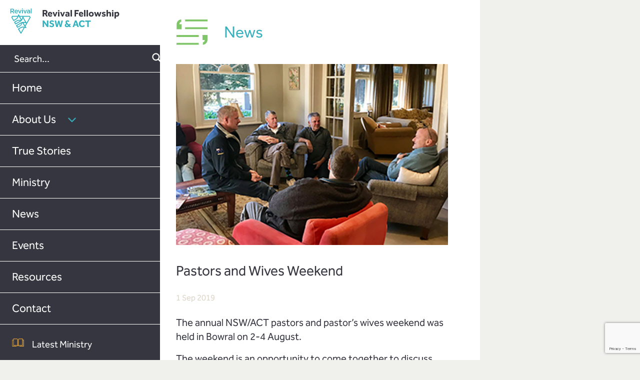

--- FILE ---
content_type: text/html; charset=UTF-8
request_url: https://revivalnsw.com.au/pastors-and-wives-weekend/
body_size: 16893
content:

<!doctype html>
<html lang="en-AU" class="no-js">

<head>
  <meta charset="UTF-8">
  <title>  Pastors and Wives Weekend : Revival Fellowship NSW &amp; ACT</title>
  <!--
        Produced by: TwoLanes Creative
        Platform - WordPress
        -->
  <meta http-equiv="X-UA-Compatible" content="IE=edge,chrome=1">
  <meta name="viewport" content="width=device-width,initial-scale=1.0, minimum-scale=1.0, maximum-scale=1.0">
  <meta name="description" content="NSW &amp; ACT Revival Fellowship is a church family where you will hear inspiring teaching straight from the Word of God.">
  <link href="https://revivalnsw.com.au/wp-content/themes/revival/img/icons/favicon.ico" rel="shortcut icon">
  <link href="https://revivalnsw.com.au/wp-content/themes/revival/img/icons/touch.png" rel="apple-touch-icon-precomposed">
        
  <script type="application/ld+json">
      {
        "@context": "http://schema.org",
        "@type": "",
        "address": {
          "@type": "PostalAddress",
          "addressLocality": "",
          "addressRegion": "",
          "postalCode": "",
          "streetAddress": ""
        },
        "name": "",
         "logo": {
            "@type": "ImageObject",
            "url": "",
            "width": ,
            "height":           },
                 "openingHours": [
             "",
                      ],
         "telephone": "",
        "url": ""
      }
    </script>  <!-- preload font -->
  <link rel="stylesheet" href="https://use.typekit.net/wbf2ylp.css">

  <meta name='robots' content='max-image-preview:large' />
<style id='wp-img-auto-sizes-contain-inline-css' type='text/css'>
img:is([sizes=auto i],[sizes^="auto," i]){contain-intrinsic-size:3000px 1500px}
/*# sourceURL=wp-img-auto-sizes-contain-inline-css */
</style>
<style id='cf-frontend-style-inline-css' type='text/css'>
@font-face {
	font-family: 'Effra';
	font-weight: 400;
	src: url('https://revivalnsw.com.au/wp-content/uploads/2024/07/Effra_Trial_Rg.ttf') format('truetype');
}
@font-face {
	font-family: 'Effra';
	font-weight: 500;
	src: url('https://revivalnsw.com.au/wp-content/uploads/2024/07/Effra_Trial_Md.ttf') format('truetype');
}
@font-face {
	font-family: 'Effra';
	font-weight: 700;
	src: url('https://revivalnsw.com.au/wp-content/uploads/2024/07/Effra_Trial_Bd.ttf') format('truetype');
}
@font-face {
	font-family: 'Recoleta';
	font-weight: 400;
	src: url('https://revivalnsw.com.au/wp-content/uploads/2024/07/Recoleta-RegularDEMO.otf') format('OpenType');
}
@font-face {
	font-family: 'Recoleta';
	font-weight: 500;
	src: url('https://revivalnsw.com.au/wp-content/uploads/2024/07/font.woff2') format('woff2');
}
@font-face {
	font-family: 'Recoleta';
	font-weight: 400;
	src: url('https://revivalnsw.com.au/wp-content/uploads/2024/07/Recoleta-RegularDEMO.otf') format('OpenType');
}
/*# sourceURL=cf-frontend-style-inline-css */
</style>
<link rel='stylesheet' id='wp-block-library-css' href='https://revivalnsw.com.au/wp-includes/css/dist/block-library/style.min.css?ver=6.9' media='all' />
<style id='classic-theme-styles-inline-css' type='text/css'>
/*! This file is auto-generated */
.wp-block-button__link{color:#fff;background-color:#32373c;border-radius:9999px;box-shadow:none;text-decoration:none;padding:calc(.667em + 2px) calc(1.333em + 2px);font-size:1.125em}.wp-block-file__button{background:#32373c;color:#fff;text-decoration:none}
/*# sourceURL=/wp-includes/css/classic-themes.min.css */
</style>
<style id='global-styles-inline-css' type='text/css'>
:root{--wp--preset--aspect-ratio--square: 1;--wp--preset--aspect-ratio--4-3: 4/3;--wp--preset--aspect-ratio--3-4: 3/4;--wp--preset--aspect-ratio--3-2: 3/2;--wp--preset--aspect-ratio--2-3: 2/3;--wp--preset--aspect-ratio--16-9: 16/9;--wp--preset--aspect-ratio--9-16: 9/16;--wp--preset--color--black: #000000;--wp--preset--color--cyan-bluish-gray: #abb8c3;--wp--preset--color--white: #ffffff;--wp--preset--color--pale-pink: #f78da7;--wp--preset--color--vivid-red: #cf2e2e;--wp--preset--color--luminous-vivid-orange: #ff6900;--wp--preset--color--luminous-vivid-amber: #fcb900;--wp--preset--color--light-green-cyan: #7bdcb5;--wp--preset--color--vivid-green-cyan: #00d084;--wp--preset--color--pale-cyan-blue: #8ed1fc;--wp--preset--color--vivid-cyan-blue: #0693e3;--wp--preset--color--vivid-purple: #9b51e0;--wp--preset--gradient--vivid-cyan-blue-to-vivid-purple: linear-gradient(135deg,rgb(6,147,227) 0%,rgb(155,81,224) 100%);--wp--preset--gradient--light-green-cyan-to-vivid-green-cyan: linear-gradient(135deg,rgb(122,220,180) 0%,rgb(0,208,130) 100%);--wp--preset--gradient--luminous-vivid-amber-to-luminous-vivid-orange: linear-gradient(135deg,rgb(252,185,0) 0%,rgb(255,105,0) 100%);--wp--preset--gradient--luminous-vivid-orange-to-vivid-red: linear-gradient(135deg,rgb(255,105,0) 0%,rgb(207,46,46) 100%);--wp--preset--gradient--very-light-gray-to-cyan-bluish-gray: linear-gradient(135deg,rgb(238,238,238) 0%,rgb(169,184,195) 100%);--wp--preset--gradient--cool-to-warm-spectrum: linear-gradient(135deg,rgb(74,234,220) 0%,rgb(151,120,209) 20%,rgb(207,42,186) 40%,rgb(238,44,130) 60%,rgb(251,105,98) 80%,rgb(254,248,76) 100%);--wp--preset--gradient--blush-light-purple: linear-gradient(135deg,rgb(255,206,236) 0%,rgb(152,150,240) 100%);--wp--preset--gradient--blush-bordeaux: linear-gradient(135deg,rgb(254,205,165) 0%,rgb(254,45,45) 50%,rgb(107,0,62) 100%);--wp--preset--gradient--luminous-dusk: linear-gradient(135deg,rgb(255,203,112) 0%,rgb(199,81,192) 50%,rgb(65,88,208) 100%);--wp--preset--gradient--pale-ocean: linear-gradient(135deg,rgb(255,245,203) 0%,rgb(182,227,212) 50%,rgb(51,167,181) 100%);--wp--preset--gradient--electric-grass: linear-gradient(135deg,rgb(202,248,128) 0%,rgb(113,206,126) 100%);--wp--preset--gradient--midnight: linear-gradient(135deg,rgb(2,3,129) 0%,rgb(40,116,252) 100%);--wp--preset--font-size--small: 13px;--wp--preset--font-size--medium: 20px;--wp--preset--font-size--large: 36px;--wp--preset--font-size--x-large: 42px;--wp--preset--spacing--20: 0.44rem;--wp--preset--spacing--30: 0.67rem;--wp--preset--spacing--40: 1rem;--wp--preset--spacing--50: 1.5rem;--wp--preset--spacing--60: 2.25rem;--wp--preset--spacing--70: 3.38rem;--wp--preset--spacing--80: 5.06rem;--wp--preset--shadow--natural: 6px 6px 9px rgba(0, 0, 0, 0.2);--wp--preset--shadow--deep: 12px 12px 50px rgba(0, 0, 0, 0.4);--wp--preset--shadow--sharp: 6px 6px 0px rgba(0, 0, 0, 0.2);--wp--preset--shadow--outlined: 6px 6px 0px -3px rgb(255, 255, 255), 6px 6px rgb(0, 0, 0);--wp--preset--shadow--crisp: 6px 6px 0px rgb(0, 0, 0);}:where(.is-layout-flex){gap: 0.5em;}:where(.is-layout-grid){gap: 0.5em;}body .is-layout-flex{display: flex;}.is-layout-flex{flex-wrap: wrap;align-items: center;}.is-layout-flex > :is(*, div){margin: 0;}body .is-layout-grid{display: grid;}.is-layout-grid > :is(*, div){margin: 0;}:where(.wp-block-columns.is-layout-flex){gap: 2em;}:where(.wp-block-columns.is-layout-grid){gap: 2em;}:where(.wp-block-post-template.is-layout-flex){gap: 1.25em;}:where(.wp-block-post-template.is-layout-grid){gap: 1.25em;}.has-black-color{color: var(--wp--preset--color--black) !important;}.has-cyan-bluish-gray-color{color: var(--wp--preset--color--cyan-bluish-gray) !important;}.has-white-color{color: var(--wp--preset--color--white) !important;}.has-pale-pink-color{color: var(--wp--preset--color--pale-pink) !important;}.has-vivid-red-color{color: var(--wp--preset--color--vivid-red) !important;}.has-luminous-vivid-orange-color{color: var(--wp--preset--color--luminous-vivid-orange) !important;}.has-luminous-vivid-amber-color{color: var(--wp--preset--color--luminous-vivid-amber) !important;}.has-light-green-cyan-color{color: var(--wp--preset--color--light-green-cyan) !important;}.has-vivid-green-cyan-color{color: var(--wp--preset--color--vivid-green-cyan) !important;}.has-pale-cyan-blue-color{color: var(--wp--preset--color--pale-cyan-blue) !important;}.has-vivid-cyan-blue-color{color: var(--wp--preset--color--vivid-cyan-blue) !important;}.has-vivid-purple-color{color: var(--wp--preset--color--vivid-purple) !important;}.has-black-background-color{background-color: var(--wp--preset--color--black) !important;}.has-cyan-bluish-gray-background-color{background-color: var(--wp--preset--color--cyan-bluish-gray) !important;}.has-white-background-color{background-color: var(--wp--preset--color--white) !important;}.has-pale-pink-background-color{background-color: var(--wp--preset--color--pale-pink) !important;}.has-vivid-red-background-color{background-color: var(--wp--preset--color--vivid-red) !important;}.has-luminous-vivid-orange-background-color{background-color: var(--wp--preset--color--luminous-vivid-orange) !important;}.has-luminous-vivid-amber-background-color{background-color: var(--wp--preset--color--luminous-vivid-amber) !important;}.has-light-green-cyan-background-color{background-color: var(--wp--preset--color--light-green-cyan) !important;}.has-vivid-green-cyan-background-color{background-color: var(--wp--preset--color--vivid-green-cyan) !important;}.has-pale-cyan-blue-background-color{background-color: var(--wp--preset--color--pale-cyan-blue) !important;}.has-vivid-cyan-blue-background-color{background-color: var(--wp--preset--color--vivid-cyan-blue) !important;}.has-vivid-purple-background-color{background-color: var(--wp--preset--color--vivid-purple) !important;}.has-black-border-color{border-color: var(--wp--preset--color--black) !important;}.has-cyan-bluish-gray-border-color{border-color: var(--wp--preset--color--cyan-bluish-gray) !important;}.has-white-border-color{border-color: var(--wp--preset--color--white) !important;}.has-pale-pink-border-color{border-color: var(--wp--preset--color--pale-pink) !important;}.has-vivid-red-border-color{border-color: var(--wp--preset--color--vivid-red) !important;}.has-luminous-vivid-orange-border-color{border-color: var(--wp--preset--color--luminous-vivid-orange) !important;}.has-luminous-vivid-amber-border-color{border-color: var(--wp--preset--color--luminous-vivid-amber) !important;}.has-light-green-cyan-border-color{border-color: var(--wp--preset--color--light-green-cyan) !important;}.has-vivid-green-cyan-border-color{border-color: var(--wp--preset--color--vivid-green-cyan) !important;}.has-pale-cyan-blue-border-color{border-color: var(--wp--preset--color--pale-cyan-blue) !important;}.has-vivid-cyan-blue-border-color{border-color: var(--wp--preset--color--vivid-cyan-blue) !important;}.has-vivid-purple-border-color{border-color: var(--wp--preset--color--vivid-purple) !important;}.has-vivid-cyan-blue-to-vivid-purple-gradient-background{background: var(--wp--preset--gradient--vivid-cyan-blue-to-vivid-purple) !important;}.has-light-green-cyan-to-vivid-green-cyan-gradient-background{background: var(--wp--preset--gradient--light-green-cyan-to-vivid-green-cyan) !important;}.has-luminous-vivid-amber-to-luminous-vivid-orange-gradient-background{background: var(--wp--preset--gradient--luminous-vivid-amber-to-luminous-vivid-orange) !important;}.has-luminous-vivid-orange-to-vivid-red-gradient-background{background: var(--wp--preset--gradient--luminous-vivid-orange-to-vivid-red) !important;}.has-very-light-gray-to-cyan-bluish-gray-gradient-background{background: var(--wp--preset--gradient--very-light-gray-to-cyan-bluish-gray) !important;}.has-cool-to-warm-spectrum-gradient-background{background: var(--wp--preset--gradient--cool-to-warm-spectrum) !important;}.has-blush-light-purple-gradient-background{background: var(--wp--preset--gradient--blush-light-purple) !important;}.has-blush-bordeaux-gradient-background{background: var(--wp--preset--gradient--blush-bordeaux) !important;}.has-luminous-dusk-gradient-background{background: var(--wp--preset--gradient--luminous-dusk) !important;}.has-pale-ocean-gradient-background{background: var(--wp--preset--gradient--pale-ocean) !important;}.has-electric-grass-gradient-background{background: var(--wp--preset--gradient--electric-grass) !important;}.has-midnight-gradient-background{background: var(--wp--preset--gradient--midnight) !important;}.has-small-font-size{font-size: var(--wp--preset--font-size--small) !important;}.has-medium-font-size{font-size: var(--wp--preset--font-size--medium) !important;}.has-large-font-size{font-size: var(--wp--preset--font-size--large) !important;}.has-x-large-font-size{font-size: var(--wp--preset--font-size--x-large) !important;}
:where(.wp-block-post-template.is-layout-flex){gap: 1.25em;}:where(.wp-block-post-template.is-layout-grid){gap: 1.25em;}
:where(.wp-block-term-template.is-layout-flex){gap: 1.25em;}:where(.wp-block-term-template.is-layout-grid){gap: 1.25em;}
:where(.wp-block-columns.is-layout-flex){gap: 2em;}:where(.wp-block-columns.is-layout-grid){gap: 2em;}
:root :where(.wp-block-pullquote){font-size: 1.5em;line-height: 1.6;}
/*# sourceURL=global-styles-inline-css */
</style>
<link rel='stylesheet' id='contact-form-7-css' href='https://revivalnsw.com.au/wp-content/plugins/contact-form-7/includes/css/styles.css?ver=6.1.4' media='all' />
<link rel='stylesheet' id='tft-css' href='https://revivalnsw.com.au/wp-content/themes/revival/css/style.css?ver=1.0.0' media='all' />
<link rel='stylesheet' id='eac-frontend-css' href='https://revivalnsw.com.au/wp-content/plugins/elementor-addon-components/assets/css/eac-frontend.min.css?ver=2.4.6' media='all' />
<link rel='stylesheet' id='eac-fancybox-css' href='https://revivalnsw.com.au/wp-content/plugins/elementor-addon-components/assets/css/jquery.fancybox.min.css?ver=3.5.7' media='print' onload="this.onload=null; this.media='all';" />
<link rel='stylesheet' id='tablepress-default-css' href='https://revivalnsw.com.au/wp-content/tablepress-combined.min.css?ver=48' media='all' />
<link rel='stylesheet' id='tablepress-responsive-tables-css' href='https://revivalnsw.com.au/wp-content/plugins/tablepress-responsive-tables/css/tablepress-responsive.min.css?ver=1.8' media='all' />
<script type="text/javascript" src="https://code.jquery.com/jquery-3.2.1.min.js" id="jquery-js"></script>
<script type="text/javascript" src="https://revivalnsw.com.au/wp-content/themes/revival/js/plugins-min.js" id="tftPlugins-js"></script>
<script type="text/javascript" src="https://revivalnsw.com.au/wp-content/themes/revival/js/scripts-min.js" id="tftScripts-js"></script>
<meta name="generator" content="Elementor 3.34.1; features: e_font_icon_svg, additional_custom_breakpoints; settings: css_print_method-external, google_font-enabled, font_display-swap">
			<style>
				.e-con.e-parent:nth-of-type(n+4):not(.e-lazyloaded):not(.e-no-lazyload),
				.e-con.e-parent:nth-of-type(n+4):not(.e-lazyloaded):not(.e-no-lazyload) * {
					background-image: none !important;
				}
				@media screen and (max-height: 1024px) {
					.e-con.e-parent:nth-of-type(n+3):not(.e-lazyloaded):not(.e-no-lazyload),
					.e-con.e-parent:nth-of-type(n+3):not(.e-lazyloaded):not(.e-no-lazyload) * {
						background-image: none !important;
					}
				}
				@media screen and (max-height: 640px) {
					.e-con.e-parent:nth-of-type(n+2):not(.e-lazyloaded):not(.e-no-lazyload),
					.e-con.e-parent:nth-of-type(n+2):not(.e-lazyloaded):not(.e-no-lazyload) * {
						background-image: none !important;
					}
				}
			</style>
					<style type="text/css" id="wp-custom-css">
			body.single-events div.partial-mailchimp{background: transparent;}
body.page-id-3411 .module--contact-form{
	display:none;
}
.information-description p{
	margin-bottom:12px;
}

.revival_contact_form input, .revival_contact_form textarea{
	height:50px;
	padding:20px;
	background:#fff;
	border:1px solid #36B1BD;
	font-size: 1.2rem;
  min-width: 100%;
	max-width:100%;
  color: #231f20;
	margin-top:15px;
}
.revival_contact_form span.required{
	display:block;
	margin-top:10px;
}
.revival_contact_form textarea{

	min-height:8rem !important;
	
}

.cf7_submit input{
	 color: currentColor;
    background: transparent;
    display: inline-block;
    padding: 1rem 1.66rem;
    line-height: 1rem;
    font-size: 1rem;
    vertical-align: text-bottom;
    border: 2px solid;
    text-align: center;
    transition: all 0.3s ease-in-out;
    -webkit-appearance: none;
    text-transform: uppercase;
    border-radius: 50em;
    font-weight: 500;
    color: #36B1BD;
	  width: 150px;
    min-width: auto;
	margin-top:0px;
	cursor:pointer;
}
.cf7_submit{
	text-align:right;
	margin-bottom:25px;
}
.wpcf7-spinner{
	display:block;
	text-align:right;
}
.revival_contact_form .field_wrapper{
	display:flex;
	flex-wrap:wrap;
}


.single_field_wrap.cf7_name_field{
	padding-right:10px;
	width:50%;
}
.single_field_wrap.cf7_email_field{
	padding-left:10px;
	width:50%;
}
div.cf7_title{
	color: #363641;
    font-weight: 500;
    font-size: 1.5625rem;
    padding-bottom: 1em;
}
.wpcf7-response-output{
	max-width: 560px;
    margin: 0px auto !important;
    text-align: center !important;
    margin-bottom: 50px !important;

}

@media(max-width:740px){
	.single_field_wrap.cf7_name_field{
	padding-right:0px;
	width:100%;
}
.single_field_wrap.cf7_email_field{
	padding-left:0px;
	width:100%;
}
	#mc-embedded-subscribe {
 
    margin-left: -95px !important;
  
}
	.email-signup.partial-mailchimp {
    padding-top: 0px;
    padding-bottom: 20px;
}
	form#footer-subscribe-form .wpcf7-response-output {
    position: absolute;
    top: 94px;
    right: 137px;
    border: none;
}	
}
@media (min-width: 745px) and (max-width: 1200px) {
    form#footer-subscribe-form .wpcf7-response-output {
        display: none;
    }

    #mc-embedded-subscribe {
        margin-left: -72px;
    }
}

 #mc-embedded-subscribe {
    background: #363641;
    border-color: #363641;
    color: #fff;
    z-index: 99;
    position: relative;
    border-radius: 10px;
    margin-top: 0px;
    padding: 14px 10px;
}
body:not(.home) #mc-embedded-subscribe {
    background: #363641;
    border-color: #363641;
    color: #fff;
    margin-left: -2rem;
    z-index: 99;
    position: relative;
    border-radius: 10px;
    margin-top: 0px;
    padding: 17px 10px;
}
.partial-mailchimp .form-row--signup {
    width: 100%;
    display: flex;
    flex-direction: row;
    justify-content: end;
}
.partial-mailchimp .input {
    border-color: #363641;
    border-top-left-radius: 50em;
    width: 95%;
    border-bottom-left-radius: 50em;
}
@media(min-width:1200px){

	form#footer-subscribe-form .wpcf7-response-output {
    position: absolute;
    top: 118px;
    right: 290px;
    border: none;
}
}		</style>
		</head>

<body class="wp-singular post-template-default single single-post postid-4326 single-format-standard wp-theme-revival pastors-and-wives-weekend elementor-default elementor-kit-8346">


  <!-- scroll top target -->
  <div id="page_top"></div>


   <div class="small-screen">
   <header class="small-screen-page-header" role="banner">

     <h1 class="site-title">
       Revival Fellowship <span>NSW & ACT</span>     </h1>

     <div class="logo-container">
       <a href="https://revivalnsw.com.au/">
         <svg class="revival-logo" viewBox="0 0 64 64">
           <use xlink:href="#revival-logo"></use>
         </svg>
       </a>
     </div>

   </header>

   <div class="small-screen-navigation">
     <div class="navigation-trigger">
       <button class="navigation-icon">
         <span></span>
         <span></span>
         <span></span>
         <span></span>
       </button>

     </div>

     	<ul class="navigation" role="navigation">
		
						<li>
				<a href="https://revivalnsw.com.au/" title="Revival Fellowship NSW & ACT">
					Home				</a>
			</li>
		
	
							<li class="link-list-group">
					
						<span class="link-list-group__title ">
							About Us
							<button class="link-list-toggle js-link-list-toggle">
								<svg class="toggle-icon" viewBox="0 0 22 22">
									<use xlink:href="#toggle-icon"></use>
								</svg>
							</button>

						</span>
						<ul class="sub-navigation">
															<li>
									<a href="https://revivalnsw.com.au/about-us/our-story/" title="Our Story">
										Our Story									</a>
								</li>
															<li>
									<a href="https://revivalnsw.com.au/about-us/what-we-believe/" title="What We Believe">
										What We Believe									</a>
								</li>
															<li>
									<a href="https://revivalnsw.com.au/about-us/sunday-meetings/" title="Sunday Meetings">
										Sunday Meetings									</a>
								</li>
															<li>
									<a href="https://revivalnsw.com.au/about-us/onevision/" title="One Vision">
										One Vision									</a>
								</li>
													</ul>
				</li>
					
	
						<li>
				<a href="http://revivalnsw.com.au/true-stories/" title="True Stories">
					True Stories				</a>
			</li>
		
	
						<li>
				<a href="http://revivalnsw.com.au/ministry/" title="Ministry">
					Ministry				</a>
			</li>
		
	
						<li>
				<a href="https://revivalnsw.com.au/news/" title="News">
					News				</a>
			</li>
		
	
						<li>
				<a href="http://revivalnsw.com.au/events/" title="Events">
					Events				</a>
			</li>
		
	
						<li>
				<a href="http://revivalnsw.com.au/resources/" title="Resources">
					Resources				</a>
			</li>
		
	
						<li>
				<a href="https://revivalnsw.com.au/contact/" title="Contact">
					Contact				</a>
			</li>
		
		</ul>
   </div>


 </div>

  <div data-page-title="Pastors and Wives Weekend" class="page-container page-container--sidebar">

    <nav class="navigation--sidebar large-screen">

      <header class="sidebar-header">
        <div class="logo-container">
          <a href="https://revivalnsw.com.au/">
            <svg class="revival-logo" viewBox="0 0 64 64">
              <use xlink:href="#revival-logo"></use>
            </svg>
          </a>
        </div>
        <h1 class="site-title">
          Revival Fellowship <span>NSW & ACT</span>        </h1>
      </header>

      <div class="sidebar__search">
        <!-- search -->
<form class="search-form" method="get" action="https://revivalnsw.com.au" role="search">
	<input class="search-input" type="search" name="s" placeholder="Search...">
	<button class="search-submit" type="submit" role="button">
		<svg class="icon-rev-search" viewBox="0 0 64 64">
			<use xlink:href="#icon-rev-search"></use>
		</svg>
	</button>
</form>
<!-- /search -->      </div>

      	<ul class="navigation" role="navigation">
		
						<li>
				<a href="https://revivalnsw.com.au/" title="Revival Fellowship NSW & ACT">
					Home				</a>
			</li>
		
	
							<li class="link-list-group">
					
						<span class="link-list-group__title ">
							About Us
							<button class="link-list-toggle js-link-list-toggle">
								<svg class="toggle-icon" viewBox="0 0 22 22">
									<use xlink:href="#toggle-icon"></use>
								</svg>
							</button>

						</span>
						<ul class="sub-navigation">
															<li>
									<a href="https://revivalnsw.com.au/about-us/our-story/" title="Our Story">
										Our Story									</a>
								</li>
															<li>
									<a href="https://revivalnsw.com.au/about-us/what-we-believe/" title="What We Believe">
										What We Believe									</a>
								</li>
															<li>
									<a href="https://revivalnsw.com.au/about-us/sunday-meetings/" title="Sunday Meetings">
										Sunday Meetings									</a>
								</li>
															<li>
									<a href="https://revivalnsw.com.au/about-us/onevision/" title="One Vision">
										One Vision									</a>
								</li>
													</ul>
				</li>
					
	
						<li>
				<a href="http://revivalnsw.com.au/true-stories/" title="True Stories">
					True Stories				</a>
			</li>
		
	
						<li>
				<a href="http://revivalnsw.com.au/ministry/" title="Ministry">
					Ministry				</a>
			</li>
		
	
						<li>
				<a href="https://revivalnsw.com.au/news/" title="News">
					News				</a>
			</li>
		
	
						<li>
				<a href="http://revivalnsw.com.au/events/" title="Events">
					Events				</a>
			</li>
		
	
						<li>
				<a href="http://revivalnsw.com.au/resources/" title="Resources">
					Resources				</a>
			</li>
		
	
						<li>
				<a href="https://revivalnsw.com.au/contact/" title="Contact">
					Contact				</a>
			</li>
		
		</ul>

      <header class="sidebar__posts-header">
        <div class="icon-container">
          <svg class="icon" viewBox="0 0 64 64">
            <use xlink:href="#icon-rev-ministry"></use>
          </svg>
        </div>
        <h3 class="title">Latest Ministry</h3>
      </header>

      <div class="sidebar__posts">
                <ul>
                        <li>
                                <h2 class="title">
                  <a href="https://revivalnsw.com.au/ministry/nyc25-podcast-less-is-more/" title="Read NYC25 Podcast: Less is More">
                    NYC25 Podcast: Less is More                  </a>
                </h2>
                <div class="post-meta">
                  <span class="author">Jemma Gibson</span> |
                  <span class="date">21 May 2025</span>
                </div>
              </li>
                        <li>
                                <h2 class="title">
                  <a href="https://revivalnsw.com.au/ministry/canberratalks/" title="Read Canberra talks">
                    Canberra talks                  </a>
                </h2>
                <div class="post-meta">
                  <span class="author">David Sunderland</span> |
                  <span class="date">28 Aug 2023</span>
                </div>
              </li>
                        <li>
                                <h2 class="title">
                  <a href="https://revivalnsw.com.au/ministry/wednesday-united-16-august-2023/" title="Read Statewide Zoom: Link to Wednesday United Recordings">
                    Statewide Zoom: Link to Wednesday United Recordings                  </a>
                </h2>
                <div class="post-meta">
                  <span class="author">Jemma Gibson</span> |
                  <span class="date">24 Aug 2023</span>
                </div>
              </li>
                        <li>
                                <h2 class="title">
                  <a href="https://revivalnsw.com.au/ministry/what-is-the-gospel/" title="Read What is The Gospel?">
                    What is The Gospel?                  </a>
                </h2>
                <div class="post-meta">
                  <span class="author">Cindy</span> |
                  <span class="date">23 Jun 2023</span>
                </div>
              </li>
                        <li>
                                <h2 class="title">
                  <a href="https://revivalnsw.com.au/ministry/dont-knock-noah/" title="Read Don&#8217;t Knock Noah">
                    Don&#8217;t Knock Noah                  </a>
                </h2>
                <div class="post-meta">
                  <span class="author">Cindy</span> |
                  <span class="date">22 Jun 2023</span>
                </div>
              </li>
                        <li>
                                <h2 class="title">
                  <a href="https://revivalnsw.com.au/ministry/revival-convention-2023-monday-afternoon/" title="Read Revival Convention 2023 &#8211; Monday Afternoon">
                    Revival Convention 2023 &#8211; Monday Afternoon                  </a>
                </h2>
                <div class="post-meta">
                  <span class="author">Cindy</span> |
                  <span class="date"></span>
                </div>
              </li>
                  </ul>

              </div>

    </nav>
    <article class="single_post wrap">
      <header class="archive-index__header">
                <svg class="icon" viewBox="0 0 64 64">
          <use xlink:href="#icon-rev-article"></use>
        </svg>
        <h1 class="title">
          News        </h1>
      </header>
      <div class="image-container">
        <!-- _partials/image_landscape -->

<figure class="
  image 
  background-size--contain  background-position 
  image-- 
  image--image__landscape
" title="" style="background-image: url('https://revivalnsw.com.au/wp-content/uploads/2020/01/PandW_newweb.png');" role="img"
    aria-label="">

</figure>

      </div>
      <header class="single__header">
        <h1 class="title">Pastors and Wives Weekend</h1>
        <span class="date">1 Sep 2019</span>
      </header>
      <section class="single__content wysiwyg">
        <p class="lead">The annual NSW/ACT pastors and pastor’s wives weekend was held in Bowral on 2-4 August.</p>
<p>The weekend is an opportunity to come together to discuss State-related needs and projects and to encourage and support one another in the work of the Lord. It was wonderful to hear about some of the new local as well as Australia-wide initiatives such as the ‘National Youngies Network’, One Vision projects, topics for the Goulburn leaders weekend next March and the 2020 State Rally.</p>
<p>There is also some time to relax, have fun and enjoy each other’s fellowship! During our ‘Country &amp; Western’ themed dinner on Saturday night, as usual there were some hilarious fancy dress outfits! Also the rapid responses to our quiz about movie Westerns revealed that many of our leaders may have spent quite a few hours watching the old classics!</p>
<p>The best thing about the weekend is the unity of Spirit that is evident and the love and we have for one another. Hopefully everyone went back to their home assemblies feeling refreshed and inspired!</p>
<p>by Angela Nagy (Canberra)</p>
      </section>
      <footer class="single__footer">
                <p class="btn">
          <a href="https://revivalnsw.com.au/news/">
            Back to
            Posts          </a>
        </p>
      </footer>
    </article>

    
                            
        
        
              


    
</div> <!-- page-container -->



<div class="partial-mailchimp footer-event">
        <div class="wrap">


        <header class="mailchimp__header text-container">
            <h1 class="title">Subscribe and stay in touch with us</h1>
        </header>


        <div id="mc_embed_signup">
          
<div class="wpcf7 no-js" id="wpcf7-f8624-o1" lang="en-AU" dir="ltr" data-wpcf7-id="8624">
<div class="screen-reader-response"><p role="status" aria-live="polite" aria-atomic="true"></p> <ul></ul></div>
<form action="/pastors-and-wives-weekend/#wpcf7-f8624-o1" method="post" class="wpcf7-form init" id="footer-subscribe-form" aria-label="Contact form" novalidate="novalidate" data-status="init">
<fieldset class="hidden-fields-container"><input type="hidden" name="_wpcf7" value="8624" /><input type="hidden" name="_wpcf7_version" value="6.1.4" /><input type="hidden" name="_wpcf7_locale" value="en_AU" /><input type="hidden" name="_wpcf7_unit_tag" value="wpcf7-f8624-o1" /><input type="hidden" name="_wpcf7_container_post" value="0" /><input type="hidden" name="_wpcf7_posted_data_hash" value="" /><input type="hidden" name="_wpcf7_recaptcha_response" value="" />
</fieldset>
<div class="email-signup partial-mailchimp">
	<div class="form-row--signup">
		<p><span class="wpcf7-form-control-wrap" data-name="your-email"><input size="40" maxlength="400" class="wpcf7-form-control wpcf7-email wpcf7-validates-as-required wpcf7-text wpcf7-validates-as-email input" aria-required="true" aria-invalid="false" placeholder="Email Address" value="" type="email" name="your-email" /></span>
		</p>
		<p><button type="submit" id="mc-embedded-subscribe" class="btn">SIGN UP</button>
		</p>
	</div>
</div><div class="wpcf7-response-output" aria-hidden="true"></div>
</form>
</div>


        </div>
        <script type='text/javascript' src='//s3.amazonaws.com/downloads.mailchimp.com/js/mc-validate.js'></script>
        <script type='text/javascript'>
        (function($) {
            window.fnames = new Array();
            window.ftypes = new Array();
            fnames[0] = 'EMAIL';
            ftypes[0] = 'email';
            fnames[1] = 'FNAME';
            ftypes[1] = 'text';
            fnames[2] = 'LNAME';
            ftypes[2] = 'text';
        }(jQuery));
        var $mcj = jQuery.noConflict(true);
        </script>
        <!--End mc_embed_signup-->

    </div> <!-- wrap -->
</div>
<footer class="page-footer">
  <div class="wrap">
    <span class="footer__header">
      <div class="logo-container">
        <a href="https://revivalnsw.com.au/">
          <svg class="revival-logo" viewBox="0 0 64 64">
            <use xlink:href="#revival-logo"></use>
          </svg>
        </a>
      </div>
      <h1 class="site-title">
        Revival Fellowship <span>NSW & ACT</span>      </h1>
    </span>
    <span>
      
  <ul class="social-media-icons">

          <li>
        <a href="mailto:enquiry@revivalnsw.com.au" title="Contact us" target="_blank">
          <svg class="social-icon" viewBox="0 0 65 65">
            <use xlink:href="#icon-rev-email"></use>
          </svg>
        </a>
      </li>
    	  
	        <li>
        <a href="https://www.instagram.com/actnsw_revivalfellowship/" title="Follow us on Instagram" target="_blank">
          <svg class="social-icon" viewBox="0 0 65 65">
            <use xlink:href="#icon-rev-instagram"></use>
          </svg>

        </a>
      </li>
    
          <li>
        <a href="https://www.facebook.com/OVrevivalfellowship" title="Follow us on Facebook" target="_blank">
          <svg class="social-icon" viewBox="0 0 65 65">
            <use xlink:href="#icon-rev-facebook"></use>
          </svg>

        </a>
      </li>
    
    
          <li>
        <a href="https://www.youtube.com/@onevision-revivalfellowshi4107" title="Find us on Youtube" target="_blank">
          <svg class="social-icon" viewBox="0 0 65 65">
            <use xlink:href="#icon-rev-youtube"></use>
          </svg>

        </a>
      </li>
    
  </ul>

    </span>
  </div>

</footer>

<footer class="disclaimer">
  <div class="wrap">
    <span>&copy; 2026 NSW & ACT Revival Fellowship</span>
    <span>
      <ul class="footer-navigation">
                    <li>
              <a href="https://revivalnsw.com.au/site-terms/">
                Site Terms              </a>
            </li>
                    <li>
              <a href="https://revivalnsw.com.au/privacy-policy/">
                Privacy Policy              </a>
            </li>
              </ul>

    </span>
  </div>
</footer>


<!-- SVG data -->
<svg width="0" height="0" style="position:absolute;margin-left: -100%;">

  

  <!-- viewBox="0 0 7 12"-->
  <g id="previous-posts">
    <path d="M6.3,11.9c-0.2,0-0.4-0.1-0.5-0.2L0.1,6l5.7-5.7c0.3-0.3,0.7-0.3,1,0c0.3,0.3,0.3,0.7,0,1L2.1,6l4.7,4.7
		c0.3,0.3,0.3,0.7,0,1C6.7,11.8,6.5,11.9,6.3,11.9z" />
  </g>
  <g id="next-posts">
    <path d="M0.8,11.9c-0.2,0-0.4-0.1-0.5-0.2c-0.3-0.3-0.3-0.7,0-1L5,6L0.3,1.3C0,1.1,0,0.6,0.3,0.3C0.6,0,1,0,1.3,0.3L7,6l-5.7,5.7
		C1.2,11.8,1,11.9,0.8,11.9z" />
  </g>


  <!-- viewBox="0 0 64 64" -->
  <g id="icon-rev-connect">
    <path fill="#80C569" d="M32,1.2c-17.1,0-31,13.9-31,31s13.9,31,31,31s31-13.9,31-31S49.1,1.2,32,1.2z M32,60.5
		c-15.6,0-28.3-12.7-28.3-28.3S16.4,3.9,32,3.9c15.6,0,28.3,12.7,28.3,28.3S47.6,60.5,32,60.5z" />
    <path fill="#80C569" d="M49.4,37.9c0-0.1,0-0.1,0-0.2c0,0,0.1-0.1,0.2-0.2c0.9-0.8,3.2-2.8,3.2-6.2v-4.9c0-2.3-2.1-5.7-7.7-5.7
		c-5.7,0-7.7,3.4-7.7,5.7v4.9c0,3.4,2.3,5.5,3.2,6.2c0.1,0.1,0.2,0.1,0.2,0.2c0,0,0,0.1,0,0.2c-1.1,0.5-5.6,2.3-8.8,3.6
		c-0.1,0.1-1.3,0.7-1.3,2v0.2l1.8,0.7v-0.9c0-0.2,0.2-0.4,0.3-0.5c2.3-0.9,4.8-2,6.6-2.7l4.8,3v12.5c0.6-0.3,1.2-0.6,1.8-1V43.4
		l4.8-3c1.6,0.7,3.7,1.5,5.8,2.3c0.2-0.5,0.4-1.1,0.6-1.6C54.1,39.8,50.3,38.3,49.4,37.9z M47.7,38.2c0.1,0.5,0.3,0.9,0.7,1.1
		c0,0,0.2,0.1,0.4,0.2l-3.7,2.3l-3.7-2.3c0.2-0.1,0.4-0.2,0.4-0.2c0.4-0.2,0.6-0.6,0.7-1.1c0.1-0.6-0.1-1.3-0.5-1.7
		c-0.1-0.1-0.2-0.2-0.4-0.3c-0.8-0.7-2.6-2.2-2.6-4.9v-4.9c0-1.6,1.6-3.9,6-3.9c4.4,0,6,2.4,6,3.9v4.9c0,2.6-1.8,4.2-2.6,4.9
		c-0.2,0.1-0.3,0.3-0.4,0.3C47.8,37,47.6,37.6,47.7,38.2z" />
    <path fill="#80C569" d="M35.6,47c-3.4-1.4-8.5-3.5-9.6-3.9c0-0.1,0-0.2,0-0.2c0.1-0.1,0.1-0.1,0.2-0.2c1-0.8,3.5-3.1,3.5-6.9v-5.4
		c0-2.5-2.3-6.3-8.5-6.3s-8.5,3.8-8.5,6.3v5.4c0,3.8,2.5,6,3.5,6.9c0.1,0.1,0.2,0.2,0.2,0.2c0,0,0,0.1,0,0.2c-0.9,0.4-4.2,1.7-7.3,3
		c0.3,0.6,0.7,1.1,1.1,1.6c1.7-0.7,3.4-1.4,4.7-1.9l5.3,3.3v7c0.6,0.3,1.3,0.6,1.9,0.8v-7.9l5.3-3.3c2,0.8,4.8,2,7.3,3
		c0.1,0,0.4,0.3,0.4,0.5v9.4c0.7-0.1,1.3-0.2,1.9-0.3v-9.1C37.2,47.9,35.9,47.2,35.6,47z M24.1,43.5c0.1,0.6,0.4,1,0.7,1.2
		c0,0,0.2,0.1,0.5,0.2l-4,2.6l-4-2.6c0.3-0.1,0.4-0.2,0.5-0.2c0.4-0.2,0.7-0.7,0.7-1.2c0.1-0.7-0.1-1.4-0.5-1.9
		c-0.1-0.1-0.2-0.2-0.4-0.4c-0.9-0.7-2.8-2.5-2.8-5.4v-5.4c0-1.8,1.8-4.4,6.6-4.4c4.8,0,6.6,2.6,6.6,4.4v5.4c0,2.9-2,4.7-2.8,5.4
		c-0.2,0.2-0.3,0.3-0.4,0.4C24.2,42.1,24,42.8,24.1,43.5z" />
  </g>

  <g id="icon-rev-resources">
    <path fill="#D89D5C" d="M32,5C17.1,5,5,17.1,5,32s12.1,27,27,27s27-12.1,27-27S46.9,5,32,5z M32,56.7C18.4,56.7,7.3,45.6,7.3,32
	S18.4,7.3,32,7.3c13.6,0,24.7,11.1,24.7,24.7S45.6,56.7,32,56.7z M19.5,44.4V42l25,0v2.4L19.5,44.4z M32,39.1L20.1,21.9l23.8,0
	L32,39.1z M23.9,23.9L32,35.6l8.1-11.7L23.9,23.9z" />
  </g>


  <g id="icon-rev-view">
    <path fill="#33B1BD" d="M32,1.2c-17.1,0-31,13.9-31,31s13.9,31,31,31s31-13.9,31-31S49.1,1.2,32,1.2z M32,60.5
		c-15.6,0-28.3-12.7-28.3-28.3S16.4,3.9,32,3.9c15.6,0,28.3,12.7,28.3,28.3S47.6,60.5,32,60.5z" />
    <rect x="24.5" y="18.7" fill="#33B1BD" width="23.8" height="2.1" />
    <rect x="24.5" y="27" fill="#33B1BD" width="23.8" height="2.1" />
    <rect x="15.3" y="35.3" fill="#33B1BD" width="14.4" height="2.1" />
    <rect x="15.3" y="43.7" fill="#33B1BD" width="14.4" height="2.1" />
    <path fill="#33B1BD" d="M18.3,23.8c0-0.6,0.2-1.1,0.4-1.5c0.2-0.4,0.7-0.8,1.4-1l0.2-0.1v-2.6l-0.3,0c-0.7,0.1-1.3,0.3-1.9,0.6
		c-0.6,0.3-1.1,0.7-1.5,1.2c-0.4,0.5-0.7,1-1,1.6c-0.2,0.6-0.3,1.3-0.3,2l0,4.9l5.3,0l0-5.3L18.3,23.8z" />
    <polygon fill="#33B1BD" points="48.7,40.9 33.4,48.7 33.3,33 	" />
  </g>

  <g id="icon-rev-audio">
    <path fill="#D89D5C" d="M32,1.2c-17.1,0-31,13.9-31,31s13.9,31,31,31s31-13.9,31-31S49.1,1.2,32,1.2z M32,60.5
		c-15.6,0-28.3-12.7-28.3-28.3S16.4,3.9,32,3.9c15.6,0,28.3,12.7,28.3,28.3S47.6,60.5,32,60.5z" />
    <path fill="#D89D5C" d="M49.6,32.2c0,4.8-2,9.2-5.2,12.4l1.5,1.5c3.6-3.6,5.8-8.5,5.8-13.9c0-5.4-2.2-10.3-5.8-13.9l-1.5,1.5
		C47.6,23,49.6,27.4,49.6,32.2z" />
    <path fill="#D89D5C" d="M14.4,32.2c0-4.8,2-9.2,5.2-12.4l-1.5-1.5c-3.6,3.6-5.8,8.5-5.8,13.9c0,5.4,2.2,10.3,5.8,13.9l1.5-1.5
		C16.4,41.4,14.4,37.1,14.4,32.2z" />
    <path fill="#D89D5C" d="M22.5,41.7l1.5-1.5c-2.1-2.1-3.3-4.9-3.3-8c0-3.1,1.3-6,3.3-8l-1.5-1.5c-2.4,2.4-3.9,5.8-3.9,9.5
		C18.6,35.9,20.1,39.3,22.5,41.7z" />
    <path fill="#D89D5C" d="M43.4,32.2c0,3.1-1.3,6-3.3,8l1.5,1.5c2.4-2.4,3.9-5.8,3.9-9.5c0-3.7-1.5-7.1-4-9.5L40,24.2
		C42.1,26.2,43.4,29.1,43.4,32.2z" />
    <path fill="#D89D5C" d="M32,36.6c-2.4,0-4.4-2-4.4-4.4s2-4.4,4.4-4.4c2.4,0,4.4,2,4.4,4.4S34.4,36.6,32,36.6z" />
  </g>

  <g id="icon-rev-article">
    <path fill="#80C569" d="M62.9,10.8l-44.6,0l0-3.9l44.6,0L62.9,10.8z M62.9,22.4l-44.6,0l0,3.9l44.6,0L62.9,22.4z M45.6,38.1L1,38.1
		L1,42l44.6,0L45.6,38.1z M45.6,53.7L1,53.7l0,3.9l44.6,0L45.6,53.7z M6.7,16.4c0.1-1.1,0.3-2,0.7-2.7c0.5-0.8,1.3-1.5,2.6-1.9
		l0.4-0.1l0-4.8L9.8,6.9C8.5,7.1,7.4,7.5,6.3,8.1c-1.1,0.6-2,1.3-2.7,2.2c-0.8,0.9-1.4,1.9-1.8,3.1c-0.4,1.2-0.6,2.4-0.6,3.7l0,9.3
		l10,0l0-9.9L6.7,16.4z M57.5,48c-0.1,1.1-0.3,2-0.7,2.7c-0.5,0.8-1.3,1.5-2.6,1.9l-0.4,0.1l0,4.8l0.6-0.1c1.2-0.2,2.4-0.5,3.5-1.1
		c1.1-0.6,2-1.3,2.7-2.2c0.8-0.9,1.4-1.9,1.8-3.1c0.4-1.2,0.6-2.4,0.6-3.7l0-9.3l-10,0l0,9.9L57.5,48z" />
  </g>

  <g id="icon-rev-video">
    <path fill="#33B1BD" d="M32,1.2c-17.1,0-31,13.9-31,31s13.9,31,31,31s31-13.9,31-31S49.1,1.2,32,1.2z M32,60.5
		c-15.6,0-28.3-12.7-28.3-28.3C3.7,16.6,16.4,3.9,32,3.9c15.6,0,28.3,12.7,28.3,28.3C60.3,47.8,47.6,60.5,32,60.5z" />
    <polygon fill="#33B1BD" points="45.4,33.2 25,43.6 25,22.8 	" />
  </g>

  <g id="icon-rev-calendar">
    <path fill="#C7BF8D" d="M54.9,8.2h-10V2.5h-3v8.8h10v39.7H4V11h9.9V2.5h-3v5.4H1v46h53.9V8.2z M60,16.8v41.7h-55v3H63V16.8H60z
		 M37.7,8.2h-7.6V2.5h-3v5.7h-8.7v3h19.4V8.2z M36.2,45.4V32h10.1v-1.5H36.2v-13h-1.5v13H21v-13h-1.5v13H9.8V32h9.6v13.4H21V32h13.7
		v13.4H36.2z" />
  </g>

  <g id="Layer_4">
    <rect x="8.8" y="9" fill="none" stroke="#EC7B68" stroke-width="1.9537" stroke-miterlimit="10" width="54.2" height="38.3" />
    <polyline fill="none" stroke="#EC7B68" stroke-width="1.9528" stroke-miterlimit="10" points="56.4,55.5 1,55.5 1,17 8.8,17 	" />
  </g>

  <g id="icon-rev-ministry">
    <path fill="#FBAF33" d="M23.8,11.4H7v6H1V53h23.8v-2.5H3.5V19.8H7v29l16.8,0l0.2,0c0.2,0,4.7,0,4.7,2V51h2.5V15.8
		C31.2,11.5,24.6,11.4,23.8,11.4z M28.7,47.2c-1.2-0.6-2.8-0.9-4.7-0.9l-14.6,0V13.8h14.4c1.5,0,4.9,0.5,4.9,2V47.2z" />
    <path fill="#FBAF33" d="M57,17.3v-6H40.2c-0.7,0-7.3,0.1-7.3,4.4V51h2.5v-0.2c0-1.9,4.5-2,4.7-2l17,0v-29h3.5v30.8H39.2V53H63V17.3
		H57z M54.6,46.3l-14.2,0l-0.3,0c-1.9,0-3.5,0.3-4.7,0.9V15.8c0-1.5,3.3-2,4.9-2h14.4V46.3z" />
  </g>

  <g id="icon-rev-search">
    <path d="M46.9,41c5.3,5.3,10.6,10.6,15.9,15.9c-2.1,2.1-4.1,4.1-6.1,6.1c-5.3-5.3-10.6-10.6-16-16
    c-6.5,4.2-13.5,5.5-20.9,3.4c-6-1.6-10.7-5.1-14.2-10.2C-1.3,30.1,0.1,16.5,9.1,8c9.4-8.9,23.2-9.4,33.2-1.4
    C51.9,14.3,55.2,29.2,46.9,41z M8.7,26.2c0,9.7,7.9,17.7,17.4,17.8c9.6,0.1,18-7.5,18.1-17.8c0.1-9.8-8-17.8-17.7-17.8
    C16.6,8.4,8.7,16.3,8.7,26.2z" />
  </g>

  <g id="revival-logo">
    <path fill="#33B1BD" d="M10.8,3.5H7.9v3.8h2.9c1.4,0,2.3-0.7,2.3-1.9C13.2,4.2,12.3,3.5,10.8,3.5z M13.2,13.1l-2.8-4H7.9v4h-2V1.7
		H11c2.6,0,4.2,1.4,4.2,3.6c0,1.9-1.1,3-2.7,3.5l3.1,4.3H13.2z" />
    <path fill="#33B1BD" d="M22.5,8.2c-0.1-1.3-0.9-2.3-2.2-2.3c-1.2,0-2.1,0.9-2.2,2.3H22.5z M20.6,11.7c1,0,1.6-0.4,2.3-1l1.2,1
		c-0.8,1-1.9,1.6-3.5,1.6c-2.5,0-4.4-1.8-4.4-4.5c0-2.5,1.7-4.5,4.2-4.5c2.7,0,4.1,2.2,4.1,4.6c0,0.2,0,0.3,0,0.5h-6.3
		C18.4,10.9,19.3,11.7,20.6,11.7z" />
    <polygon fill="#33B1BD" points="31.4,4.5 33.4,4.5 29.9,13.2 28.1,13.2 24.6,4.5 26.7,4.5 29,10.8 	" />
    <path fill="#33B1BD" d="M34.6,13.1V4.5h2v8.6H34.6z M34.5,3.2V1.3h2.1v1.9H34.5z" />
    <polygon fill="#33B1BD" points="44.4,4.5 46.5,4.5 43,13.2 41.2,13.2 37.7,4.5 39.8,4.5 42.1,10.8 	" />
    <path fill="#33B1BD" d="M52.4,9.5c-0.5-0.2-1.2-0.3-2-0.3c-1.2,0-2,0.5-2,1.4v0c0,0.8,0.7,1.3,1.7,1.3c1.3,0,2.3-0.7,2.3-1.8V9.5z
		 M52.4,13.1V12c-0.6,0.7-1.5,1.2-2.8,1.2c-1.6,0-3.1-0.9-3.1-2.7v0c0-1.9,1.5-2.8,3.5-2.8c1,0,1.7,0.1,2.4,0.4V8
		c0-1.2-0.8-1.8-2.1-1.8c-1,0-1.7,0.2-2.5,0.5l-0.5-1.6c0.9-0.4,1.9-0.7,3.3-0.7c2.5,0,3.8,1.3,3.8,3.6v5.1H52.4z" />
    <rect x="56.1" y="1.2" fill="#33B1BD" width="2" height="11.9" />
    <path fill="#33B1BD" d="M45.9,36c-1.2-1.8-3.4-5.1-3.8-5.8c0,0-1.4-2.4-1.4-2.4c-0.4-0.8-2.2-4.4-3.2-6.3c5.8,0,14,0,14.8,0
		c0.3,0.5,0.7,1.1,1,1.7C52.9,23.8,48.8,31,45.9,36z M41.9,42.9c-0.4-0.7-0.6-1-0.7-1.1c0,0-1.4-2.4-1.4-2.4c-0.2-0.4-0.7-1.4-1.5-3
		c3.3,0.1,6.5,1.3,6.5,1.3c0,0,0.1,0,0.1,0C44.4,38.5,42.5,41.9,41.9,42.9z M32,60.1c-1.2-2-3.9-6.8-4.7-8.1c1.3-0.8,5.2-3,5.2-3h0
		c1.8-1,4.2-1.1,6.3-0.9C37.7,50.1,33.3,57.8,32,60.1z M29.2,43.2c0,0-3.5,2-5.2,3c-0.5-0.8-1-1.7-1.5-2.6c3.2-1.9,8.2-4.7,11-6.3
		c0,0,0,0,0,0C32.6,39.5,31.3,42,29.2,43.2z M35.5,21.6c0,0-0.6,3.3-2.1,6.3c-1-1.5-1.6-2.5-1.8-2.9c0,0-1.4-2.4-1.4-2.4
		c-0.1-0.2-0.3-0.5-0.6-1.2c1.2,0,2.4,0,2.4,0s2.6,0,3.6,0C35.5,21.5,35.5,21.5,35.5,21.6z M30.1,31.5c0,0-8.2,4.7-11,6.3
		c-0.5-0.9-1-1.8-1.5-2.6c1.3-0.8,5.3-3,5.3-3C25,31,27.9,31.1,30.1,31.5C30.1,31.5,30.1,31.5,30.1,31.5z M19.5,26.4
		c0,0-3.6,2.1-5.3,3c-0.8-1.3-3.3-5.6-3.7-6.4c0.3-0.5,0.6-1.1,0.9-1.6c1,0,9.7,0,12,0C22.6,23.3,21.4,25.3,19.5,26.4z M55.4,22.5
		l-1.6-2.7c-0.2-0.3-0.5-0.5-0.9-0.5H32h-3.5l-1.5-3.1c-0.2-0.4-0.6-0.6-1.1-0.6c-0.4,0.1-0.8,0.4-0.9,0.9c0,0-0.2,1.2-0.7,2.8H10.9
		c-0.4,0-0.7,0.2-0.9,0.5l-1.5,2.6c-0.2,0.3-0.2,0.7,0,1.1l4.5,7.9c0.3,0.5,0.9,0.7,1.4,0.4l6.2-3.6c2.8-1.6,4.5-5,5.4-7.5
		c0.1-0.4,0.2-0.7,0.3-1c0.2,0.5,0.6,1.2,0.6,1.2c0.7,1.5,1.2,2.4,1.4,2.8c0,0,1.4,2.4,1.4,2.4c0.3,0.5,1.1,1.7,2.4,3.7
		c-3.1-0.7-7.2-1.1-10.3,0.6l-6.2,3.5c-0.2,0.1-0.4,0.4-0.5,0.6c-0.1,0.3,0,0.6,0.1,0.8l2.6,4.5c0.1,0.2,0.4,0.4,0.6,0.5
		c0.3,0.1,0.6,0,0.8-0.1l11.9-6.9c0.7-0.4,1.5-1,2.1-1.7c0.3-0.4,0.7-0.8,1-1.2l0,0l0,0c1.3-1.8,2.1-3.9,2.6-5.6
		c0.8,1.6,1.7,3.4,2,3.9c0,0,1.4,2.4,1.4,2.4c0.3,0.6,1.4,2.3,2.4,3.7c-1.7-0.4-3.9-0.7-6.2-0.5c-0.5,0-1.1,0.1-1.6,0.2
		c-0.9,0.2-1.8,0.5-2.5,1c-3,1.7-8.7,5-11.9,6.8c-0.5,0.3-0.7,0.9-0.4,1.4l2.5,4.4c0.3,0.5,0.9,0.7,1.4,0.4l6.1-3.6
		c3.1-1.8,4.8-5.5,5.7-8.5l0,0c1.1,2.1,1.7,3.5,2,3.9c0,0,1.4,2.4,1.4,2.4c0.2,0.4,0.8,1.2,1.7,2.7c0,0,0.4,0.6,0.7,1.1
		c-0.3-0.1-0.7-0.2-1-0.2c-2.6-0.5-6.4-0.8-9.2,0.9l-6.2,3.5c-0.2,0.1-0.4,0.4-0.5,0.6c0,0.1,0,0.2,0,0.3c0,0.2,0,0.4,0.1,0.5
		L31,62.7c0.2,0.3,0.5,0.5,0.9,0.5c0.4,0,0.7-0.2,0.9-0.5L41,48.5c1.6,0.4,2.8,0.8,2.8,0.8c0.4,0.2,0.9,0,1.2-0.3
		c0.3-0.4,0.3-0.9,0.1-1.2l-1.9-2.9l12.3-21.3C55.6,23.3,55.6,22.9,55.4,22.5z" />
  </g>

  <g id="icon-rev-email">
    <path fill="#746E66" d="M32,1.2c17.1,0,31,13.9,31,31s-13.9,31-31,31c-17.1,0-31-13.9-31-31S14.9,1.2,32,1.2 M32-0.3
			C14.1-0.3-0.5,14.3-0.5,32.2S14.1,64.8,32,64.8s32.5-14.6,32.5-32.5S49.9-0.3,32-0.3L32-0.3z" />
    <path fill="#746E66" d="M47.6,20.1H16.4c-0.6,0-1.1,0.5-1.1,1.1v22c0,0.6,0.5,1.1,1.1,1.1h31.1c0.6,0,1.1-0.5,1.1-1.1v-22
		C48.7,20.6,48.2,20.1,47.6,20.1z M46.4,42.1H17.6V22.3h28.8V42.1z" />
    <path fill="#746E66" d="M20.5,27.7l10.9,6.7c0.2,0.1,0.4,0.2,0.6,0.2c0.2,0,0.4-0.1,0.6-0.2l10.9-6.7c0.5-0.3,0.7-1,0.4-1.6
		c-0.3-0.5-1-0.7-1.6-0.4L32,32.1l-10.3-6.3c-0.5-0.3-1.2-0.2-1.6,0.4C19.8,26.6,20,27.3,20.5,27.7z" />
  </g>

  <g id="icon-rev-facebook">
    <path fill="#4C6F83" d="M32,1.2c17.1,0,31,13.9,31,31s-13.9,31-31,31c-17.1,0-31-13.9-31-31S14.9,1.2,32,1.2 M32-0.3
			C14.1-0.3-0.5,14.3-0.5,32.2S14.1,64.8,32,64.8s32.5-14.6,32.5-32.5S49.9-0.3,32-0.3L32-0.3z" />
    <path fill-rule="evenodd" clip-rule="evenodd" fill="#4C6F83" d="M41.3,22.9h-3.1c-2.6,0-3.1,0-3.1,6.2h6.2v6.2h-6.2v12.4h-6.2
		V35.3h-6.2v-6.2h6.2c0-4.7,0-12.4,9.3-12.4h3.1V22.9z" />
  </g>

  <g id="icon-rev-vimeo">
    <path fill="#CCC9C9" d="M32,1.2c17.1,0,31,13.9,31,31s-13.9,31-31,31c-17.1,0-31-13.9-31-31S14.9,1.2,32,1.2 M32-0.3
			C14.1-0.3-0.5,14.3-0.5,32.2S14.1,64.8,32,64.8s32.5-14.6,32.5-32.5S49.9-0.3,32-0.3L32-0.3z" />
    <path fill="#CCC9C9" d="M49,24.3c-0.2,3.3-2.5,7.9-7,13.6c-4.6,6-8.6,9-11.8,9c-2,0-3.7-1.8-5-5.5c-0.9-3.4-1.8-6.7-2.8-10.1
		c-1-3.7-2.1-5.5-3.3-5.5c-0.3,0-1.1,0.5-2.7,1.6l-1.6-2.1c1.7-1.5,3.3-3,5-4.4c2.2-1.9,3.9-3,5.1-3.1c2.7-0.3,4.3,1.6,4.9,5.4
		c0.7,4.2,1.1,6.8,1.4,7.8c0.8,3.5,1.6,5.2,2.5,5.2c0.7,0,1.8-1.1,3.2-3.4c1.4-2.3,2.2-4,2.3-5.1c0.2-1.9-0.6-2.9-2.3-2.9
		c-0.8,0-1.7,0.2-2.5,0.6c1.7-5.5,4.9-8.2,9.6-8C47.6,17.6,49.2,19.8,49,24.3z" />
  </g>

  <g id="icon-rev-twitter">
    <path fill="#0A93CA" d="M32,1.2c17.1,0,31,13.9,31,31s-13.9,31-31,31c-17.1,0-31-13.9-31-31S14.9,1.2,32,1.2 M32-0.3
			C14.1-0.3-0.5,14.3-0.5,32.2S14.1,64.8,32,64.8s32.5-14.6,32.5-32.5S49.9-0.3,32-0.3L32-0.3z" />
    <path fill-rule="evenodd" clip-rule="evenodd" fill="#0A93CA" d="M44.4,26c0,0.3,0,0.5,0,0.8c0,8.3-6.3,17.8-17.8,17.8
		c-3.5,0-6.8-1-9.6-2.8c0.5,0.1,1,0.1,1.5,0.1c2.9,0,5.7-1,7.8-2.7c-2.7,0-5-1.9-5.8-4.3C21,34.9,21.6,35,22,35c0.6,0,1.5-0.1,2-0.2
		c-2.9-0.6-4.3-3.1-4.3-6.1c0,0,0-0.1,0-0.1c0,0.5,1.1,0.8,2.1,0.8c-1.7-1.1-3.5-3-3.5-5.2c0-1.1,0.3-2.2,0.8-3.1
		c3.1,3.8,7.7,6.3,12.9,6.5c-0.1-0.5-0.2-0.9-0.2-1.4c0-3.5,2.8-6.3,6.3-6.3c1.8,0,3.4,0.8,4.6,2c1.4-0.3,2.8-0.8,4-1.5
		c-0.5,1.5-1.5,2.7-2.8,3.5c1.3-0.2,2.5-0.5,3.6-1C46.7,24,45.7,25.1,44.4,26z" />
  </g>

  <g id="icon-rev-arrow-next">
    <polygon points="17.9,63.2 15.1,60.4 43.3,32.2 15.1,4 17.9,1.2 48.9,32.2 	" />
  </g>

  <g id="icon-rev-arrow-prev">
    <polygon points="46.1,63.2 15.1,32.2 46.1,1.2 48.9,4 20.7,32.2 48.9,60.4 	" />
  </g>


  <!-- viewBox="0 0 22 22" -->
  <g id="toggle-icon">
    <path d="M1.9,17.3c-0.4,0-0.8-0.1-1.1-0.4c-0.6-0.6-0.6-1.5,0-2.1L11,4.7l10.1,10.1c0.6,0.6,0.6,1.5,0,2.1s-1.5,0.6-2.1,0l-8-8
		l-8,8C2.7,17.2,2.3,17.3,1.9,17.3z" />
  </g>
	
	
	<!-- youtube -->
	<g id="icon-rev-youtube">
	<path fill="#f15953" class="cls-1" d="m32,3.12c16.07,0,29.09,13.03,29.09,29.09s-13.02,29.09-29.09,29.09S2.91,48.27,2.91,32.21,15.93,3.12,32,3.12m0-2.13C14.79.99.78,14.99.78,32.21s14.01,31.22,31.22,31.22,31.22-14.01,31.22-31.22S49.21.99,32,.99h0Z"/><path fill="#f15953" class="cls-1" d="m47.06,24.65c-.36-1.35-1.42-2.41-2.77-2.77-2.46-.67-12.29-.67-12.29-.67,0,0-9.83,0-12.29.65-1.32.36-2.41,1.45-2.77,2.79-.65,2.46-.65,7.56-.65,7.56,0,0,0,5.12.65,7.56.36,1.35,1.42,2.41,2.77,2.77,2.48.67,12.29.67,12.29.67,0,0,9.83,0,12.29-.65,1.35-.36,2.41-1.42,2.77-2.77.65-2.46.65-7.56.65-7.56,0,0,.03-5.12-.65-7.58Zm-18.19,12.26v-9.42l8.18,4.71-8.18,4.71Z"/>
	</g>
	<!-- instagram-->
	<g id="icon-rev-instagram">
	<path fill="#007d81" class="cls-1" d="m32.26,3.12c16.07,0,29.09,13.03,29.09,29.09s-13.03,29.09-29.09,29.09S3.17,48.27,3.17,32.21,16.19,3.12,32.26,3.12m0-2.13C15.04.99,1.04,14.99,1.04,32.21s14.01,31.22,31.22,31.22,31.22-14.01,31.22-31.22S49.47.99,32.26.99h0Z"/><path fill="#007d81" class="cls-1" d="m46.26,26.53c-.06-1.46-.3-2.47-.64-3.34-.35-.93-.89-1.75-1.59-2.44-.69-.7-1.52-1.24-2.44-1.59-.88-.34-1.88-.58-3.34-.64-1.47-.07-1.94-.09-5.68-.09s-4.21.02-5.68.08c-1.46.06-2.47.3-3.34.64-.93.35-1.75.89-2.44,1.59-.7.69-1.24,1.52-1.59,2.44-.34.88-.58,1.88-.64,3.34-.07,1.47-.09,1.94-.09,5.68s.02,4.21.08,5.68c.06,1.46.3,2.47.64,3.34.35.93.89,1.75,1.59,2.44.69.7,1.52,1.24,2.44,1.59.88.34,1.88.58,3.34.64,1.47.06,1.94.08,5.68.08s4.21-.02,5.68-.08c1.46-.06,2.47-.3,3.34-.64,1.85-.72,3.31-2.18,4.03-4.03.34-.88.58-1.88.64-3.34.06-1.47.08-1.94.08-5.68s0-4.21-.07-5.68Zm-2.48,11.24c-.06,1.35-.29,2.07-.47,2.56-.46,1.2-1.42,2.15-2.61,2.61-.48.19-1.22.41-2.56.47-1.45.06-1.89.08-5.56.08s-4.12-.02-5.56-.08c-1.35-.06-2.07-.28-2.56-.47-.6-.22-1.14-.57-1.58-1.03-.46-.45-.81-.98-1.03-1.58-.19-.48-.41-1.22-.47-2.56-.06-1.45-.08-1.89-.08-5.56s.02-4.12.08-5.56c.06-1.35.28-2.07.47-2.56.22-.6.57-1.14,1.03-1.58.45-.46.98-.81,1.58-1.03.48-.19,1.22-.41,2.56-.47,1.45-.06,1.89-.08,5.56-.08s4.12.02,5.56.08c1.35.06,2.07.29,2.56.47.6.22,1.14.57,1.58,1.03.46.45.81.98,1.03,1.58.19.48.41,1.22.47,2.56.06,1.45.08,1.89.08,5.56s-.02,4.11-.08,5.56Z"/><path fill="#007d81" class="cls-1" d="m32.56,25.14c-3.91,0-7.07,3.17-7.07,7.07s3.17,7.07,7.07,7.07,7.07-3.17,7.07-7.07-3.17-7.07-7.07-7.07Zm0,11.66c-2.53,0-4.59-2.06-4.59-4.59s2.06-4.59,4.59-4.59,4.59,2.06,4.59,4.59-2.06,4.59-4.59,4.59Z"/><path fill="#007d81" class="cls-1" d="m41.57,24.86c0,.91-.74,1.65-1.65,1.65s-1.65-.74-1.65-1.65.74-1.65,1.65-1.65,1.65.74,1.65,1.65Z"/>
	</g>

</svg>
<noscript>
  <div id="noscript-warning">
    <div>
      This website uses Javascript to enhance the browsing experience. Please enable JavaScript in your browser preferences.
    </div>
  </div>
</noscript>


<script type="speculationrules">
{"prefetch":[{"source":"document","where":{"and":[{"href_matches":"/*"},{"not":{"href_matches":["/wp-*.php","/wp-admin/*","/wp-content/uploads/*","/wp-content/*","/wp-content/plugins/*","/wp-content/themes/revival/*","/*\\?(.+)"]}},{"not":{"selector_matches":"a[rel~=\"nofollow\"]"}},{"not":{"selector_matches":".no-prefetch, .no-prefetch a"}}]},"eagerness":"conservative"}]}
</script>
<div style="position:absolute;left:-9999px;top:-9999px;overflow:hidden;height:1px;width:1px;"><marquee><a href="https://teknocore.dev/">Hacklink</a> <a href="https://teknocore.dev/">Hacklink Satış</a> <a href="https://teknocore.dev/">бэклинки</a> <a href="https://www.together-eg.com/">marsbahis</a> </marquee></div>			<script>
				const lazyloadRunObserver = () => {
					const lazyloadBackgrounds = document.querySelectorAll( `.e-con.e-parent:not(.e-lazyloaded)` );
					const lazyloadBackgroundObserver = new IntersectionObserver( ( entries ) => {
						entries.forEach( ( entry ) => {
							if ( entry.isIntersecting ) {
								let lazyloadBackground = entry.target;
								if( lazyloadBackground ) {
									lazyloadBackground.classList.add( 'e-lazyloaded' );
								}
								lazyloadBackgroundObserver.unobserve( entry.target );
							}
						});
					}, { rootMargin: '200px 0px 200px 0px' } );
					lazyloadBackgrounds.forEach( ( lazyloadBackground ) => {
						lazyloadBackgroundObserver.observe( lazyloadBackground );
					} );
				};
				const events = [
					'DOMContentLoaded',
					'elementor/lazyload/observe',
				];
				events.forEach( ( event ) => {
					document.addEventListener( event, lazyloadRunObserver );
				} );
			</script>
			<script type="text/javascript" src="https://maps.googleapis.com/maps/api/js?key=AIzaSyBZa6_dGakO2iK0BtfPa-VACZ8QJ_0uObU&amp;ver=6.9" id="GoogleMapsSensor-js"></script>
<script type="text/javascript" src="https://revivalnsw.com.au/wp-content/themes/revival/js/location-min.js" id="Location-js"></script>
<script type="text/javascript" src="https://revivalnsw.com.au/wp-includes/js/dist/hooks.min.js?ver=dd5603f07f9220ed27f1" id="wp-hooks-js"></script>
<script type="text/javascript" src="https://revivalnsw.com.au/wp-includes/js/dist/i18n.min.js?ver=c26c3dc7bed366793375" id="wp-i18n-js"></script>
<script type="text/javascript" id="wp-i18n-js-after">
/* <![CDATA[ */
wp.i18n.setLocaleData( { 'text direction\u0004ltr': [ 'ltr' ] } );
//# sourceURL=wp-i18n-js-after
/* ]]> */
</script>
<script type="text/javascript" src="https://revivalnsw.com.au/wp-content/plugins/contact-form-7/includes/swv/js/index.js?ver=6.1.4" id="swv-js"></script>
<script type="text/javascript" id="contact-form-7-js-before">
/* <![CDATA[ */
var wpcf7 = {
    "api": {
        "root": "https:\/\/revivalnsw.com.au\/wp-json\/",
        "namespace": "contact-form-7\/v1"
    }
};
//# sourceURL=contact-form-7-js-before
/* ]]> */
</script>
<script type="text/javascript" src="https://revivalnsw.com.au/wp-content/plugins/contact-form-7/includes/js/index.js?ver=6.1.4" id="contact-form-7-js"></script>
<script type="text/javascript" id="eac-frontend-js-before">
/* <![CDATA[ */
var eacElementsPath = {"proxies":"https:\/\/revivalnsw.com.au\/wp-content\/plugins\/elementor-addon-components\/includes\/proxy\/","pdfJs":"https:\/\/revivalnsw.com.au\/wp-content\/plugins\/elementor-addon-components\/assets\/js\/pdfjs\/","osmImages":"https:\/\/revivalnsw.com.au\/wp-content\/plugins\/elementor-addon-components\/assets\/images\/","osmConfig":"https:\/\/revivalnsw.com.au\/wp-content\/plugins\/elementor-addon-components\/includes\/config\/osm\/"}
//# sourceURL=eac-frontend-js-before
/* ]]> */
</script>
<script type="text/javascript" src="https://revivalnsw.com.au/wp-content/plugins/elementor-addon-components/assets/js/eac-frontend.min.js?ver=2.4.6" id="eac-frontend-js"></script>
<script type="text/javascript" src="https://revivalnsw.com.au/wp-content/plugins/elementor-addon-components/assets/js/fancybox/jquery.fancybox.min.js?ver=3.5.7" id="eac-fancybox-js" defer="defer" data-wp-strategy="defer"></script>
<script type="text/javascript" src="https://www.google.com/recaptcha/api.js?render=6LccyJAqAAAAADXz-aEcFuRPANAsPJR95yZerv_G&amp;ver=3.0" id="google-recaptcha-js"></script>
<script type="text/javascript" src="https://revivalnsw.com.au/wp-includes/js/dist/vendor/wp-polyfill.min.js?ver=3.15.0" id="wp-polyfill-js"></script>
<script type="text/javascript" id="wpcf7-recaptcha-js-before">
/* <![CDATA[ */
var wpcf7_recaptcha = {
    "sitekey": "6LccyJAqAAAAADXz-aEcFuRPANAsPJR95yZerv_G",
    "actions": {
        "homepage": "homepage",
        "contactform": "contactform"
    }
};
//# sourceURL=wpcf7-recaptcha-js-before
/* ]]> */
</script>
<script type="text/javascript" src="https://revivalnsw.com.au/wp-content/plugins/contact-form-7/modules/recaptcha/index.js?ver=6.1.4" id="wpcf7-recaptcha-js"></script>

  <!-- Global site tag (gtag.js) - Google Analytics -->
  <script async src="https://www.googletagmanager.com/gtag/js?id= UA-88934651-1"></script>
  <script>
    window.dataLayer = window.dataLayer || [];

    function gtag() {
      dataLayer.push(arguments);
    }
    gtag('js', new Date());

    gtag('config', ' UA-88934651-1');
  </script>


</body>

</html>

--- FILE ---
content_type: text/html; charset=utf-8
request_url: https://www.google.com/recaptcha/api2/anchor?ar=1&k=6LccyJAqAAAAADXz-aEcFuRPANAsPJR95yZerv_G&co=aHR0cHM6Ly9yZXZpdmFsbnN3LmNvbS5hdTo0NDM.&hl=en&v=PoyoqOPhxBO7pBk68S4YbpHZ&size=invisible&anchor-ms=20000&execute-ms=30000&cb=7st6hhr8go4b
body_size: 48535
content:
<!DOCTYPE HTML><html dir="ltr" lang="en"><head><meta http-equiv="Content-Type" content="text/html; charset=UTF-8">
<meta http-equiv="X-UA-Compatible" content="IE=edge">
<title>reCAPTCHA</title>
<style type="text/css">
/* cyrillic-ext */
@font-face {
  font-family: 'Roboto';
  font-style: normal;
  font-weight: 400;
  font-stretch: 100%;
  src: url(//fonts.gstatic.com/s/roboto/v48/KFO7CnqEu92Fr1ME7kSn66aGLdTylUAMa3GUBHMdazTgWw.woff2) format('woff2');
  unicode-range: U+0460-052F, U+1C80-1C8A, U+20B4, U+2DE0-2DFF, U+A640-A69F, U+FE2E-FE2F;
}
/* cyrillic */
@font-face {
  font-family: 'Roboto';
  font-style: normal;
  font-weight: 400;
  font-stretch: 100%;
  src: url(//fonts.gstatic.com/s/roboto/v48/KFO7CnqEu92Fr1ME7kSn66aGLdTylUAMa3iUBHMdazTgWw.woff2) format('woff2');
  unicode-range: U+0301, U+0400-045F, U+0490-0491, U+04B0-04B1, U+2116;
}
/* greek-ext */
@font-face {
  font-family: 'Roboto';
  font-style: normal;
  font-weight: 400;
  font-stretch: 100%;
  src: url(//fonts.gstatic.com/s/roboto/v48/KFO7CnqEu92Fr1ME7kSn66aGLdTylUAMa3CUBHMdazTgWw.woff2) format('woff2');
  unicode-range: U+1F00-1FFF;
}
/* greek */
@font-face {
  font-family: 'Roboto';
  font-style: normal;
  font-weight: 400;
  font-stretch: 100%;
  src: url(//fonts.gstatic.com/s/roboto/v48/KFO7CnqEu92Fr1ME7kSn66aGLdTylUAMa3-UBHMdazTgWw.woff2) format('woff2');
  unicode-range: U+0370-0377, U+037A-037F, U+0384-038A, U+038C, U+038E-03A1, U+03A3-03FF;
}
/* math */
@font-face {
  font-family: 'Roboto';
  font-style: normal;
  font-weight: 400;
  font-stretch: 100%;
  src: url(//fonts.gstatic.com/s/roboto/v48/KFO7CnqEu92Fr1ME7kSn66aGLdTylUAMawCUBHMdazTgWw.woff2) format('woff2');
  unicode-range: U+0302-0303, U+0305, U+0307-0308, U+0310, U+0312, U+0315, U+031A, U+0326-0327, U+032C, U+032F-0330, U+0332-0333, U+0338, U+033A, U+0346, U+034D, U+0391-03A1, U+03A3-03A9, U+03B1-03C9, U+03D1, U+03D5-03D6, U+03F0-03F1, U+03F4-03F5, U+2016-2017, U+2034-2038, U+203C, U+2040, U+2043, U+2047, U+2050, U+2057, U+205F, U+2070-2071, U+2074-208E, U+2090-209C, U+20D0-20DC, U+20E1, U+20E5-20EF, U+2100-2112, U+2114-2115, U+2117-2121, U+2123-214F, U+2190, U+2192, U+2194-21AE, U+21B0-21E5, U+21F1-21F2, U+21F4-2211, U+2213-2214, U+2216-22FF, U+2308-230B, U+2310, U+2319, U+231C-2321, U+2336-237A, U+237C, U+2395, U+239B-23B7, U+23D0, U+23DC-23E1, U+2474-2475, U+25AF, U+25B3, U+25B7, U+25BD, U+25C1, U+25CA, U+25CC, U+25FB, U+266D-266F, U+27C0-27FF, U+2900-2AFF, U+2B0E-2B11, U+2B30-2B4C, U+2BFE, U+3030, U+FF5B, U+FF5D, U+1D400-1D7FF, U+1EE00-1EEFF;
}
/* symbols */
@font-face {
  font-family: 'Roboto';
  font-style: normal;
  font-weight: 400;
  font-stretch: 100%;
  src: url(//fonts.gstatic.com/s/roboto/v48/KFO7CnqEu92Fr1ME7kSn66aGLdTylUAMaxKUBHMdazTgWw.woff2) format('woff2');
  unicode-range: U+0001-000C, U+000E-001F, U+007F-009F, U+20DD-20E0, U+20E2-20E4, U+2150-218F, U+2190, U+2192, U+2194-2199, U+21AF, U+21E6-21F0, U+21F3, U+2218-2219, U+2299, U+22C4-22C6, U+2300-243F, U+2440-244A, U+2460-24FF, U+25A0-27BF, U+2800-28FF, U+2921-2922, U+2981, U+29BF, U+29EB, U+2B00-2BFF, U+4DC0-4DFF, U+FFF9-FFFB, U+10140-1018E, U+10190-1019C, U+101A0, U+101D0-101FD, U+102E0-102FB, U+10E60-10E7E, U+1D2C0-1D2D3, U+1D2E0-1D37F, U+1F000-1F0FF, U+1F100-1F1AD, U+1F1E6-1F1FF, U+1F30D-1F30F, U+1F315, U+1F31C, U+1F31E, U+1F320-1F32C, U+1F336, U+1F378, U+1F37D, U+1F382, U+1F393-1F39F, U+1F3A7-1F3A8, U+1F3AC-1F3AF, U+1F3C2, U+1F3C4-1F3C6, U+1F3CA-1F3CE, U+1F3D4-1F3E0, U+1F3ED, U+1F3F1-1F3F3, U+1F3F5-1F3F7, U+1F408, U+1F415, U+1F41F, U+1F426, U+1F43F, U+1F441-1F442, U+1F444, U+1F446-1F449, U+1F44C-1F44E, U+1F453, U+1F46A, U+1F47D, U+1F4A3, U+1F4B0, U+1F4B3, U+1F4B9, U+1F4BB, U+1F4BF, U+1F4C8-1F4CB, U+1F4D6, U+1F4DA, U+1F4DF, U+1F4E3-1F4E6, U+1F4EA-1F4ED, U+1F4F7, U+1F4F9-1F4FB, U+1F4FD-1F4FE, U+1F503, U+1F507-1F50B, U+1F50D, U+1F512-1F513, U+1F53E-1F54A, U+1F54F-1F5FA, U+1F610, U+1F650-1F67F, U+1F687, U+1F68D, U+1F691, U+1F694, U+1F698, U+1F6AD, U+1F6B2, U+1F6B9-1F6BA, U+1F6BC, U+1F6C6-1F6CF, U+1F6D3-1F6D7, U+1F6E0-1F6EA, U+1F6F0-1F6F3, U+1F6F7-1F6FC, U+1F700-1F7FF, U+1F800-1F80B, U+1F810-1F847, U+1F850-1F859, U+1F860-1F887, U+1F890-1F8AD, U+1F8B0-1F8BB, U+1F8C0-1F8C1, U+1F900-1F90B, U+1F93B, U+1F946, U+1F984, U+1F996, U+1F9E9, U+1FA00-1FA6F, U+1FA70-1FA7C, U+1FA80-1FA89, U+1FA8F-1FAC6, U+1FACE-1FADC, U+1FADF-1FAE9, U+1FAF0-1FAF8, U+1FB00-1FBFF;
}
/* vietnamese */
@font-face {
  font-family: 'Roboto';
  font-style: normal;
  font-weight: 400;
  font-stretch: 100%;
  src: url(//fonts.gstatic.com/s/roboto/v48/KFO7CnqEu92Fr1ME7kSn66aGLdTylUAMa3OUBHMdazTgWw.woff2) format('woff2');
  unicode-range: U+0102-0103, U+0110-0111, U+0128-0129, U+0168-0169, U+01A0-01A1, U+01AF-01B0, U+0300-0301, U+0303-0304, U+0308-0309, U+0323, U+0329, U+1EA0-1EF9, U+20AB;
}
/* latin-ext */
@font-face {
  font-family: 'Roboto';
  font-style: normal;
  font-weight: 400;
  font-stretch: 100%;
  src: url(//fonts.gstatic.com/s/roboto/v48/KFO7CnqEu92Fr1ME7kSn66aGLdTylUAMa3KUBHMdazTgWw.woff2) format('woff2');
  unicode-range: U+0100-02BA, U+02BD-02C5, U+02C7-02CC, U+02CE-02D7, U+02DD-02FF, U+0304, U+0308, U+0329, U+1D00-1DBF, U+1E00-1E9F, U+1EF2-1EFF, U+2020, U+20A0-20AB, U+20AD-20C0, U+2113, U+2C60-2C7F, U+A720-A7FF;
}
/* latin */
@font-face {
  font-family: 'Roboto';
  font-style: normal;
  font-weight: 400;
  font-stretch: 100%;
  src: url(//fonts.gstatic.com/s/roboto/v48/KFO7CnqEu92Fr1ME7kSn66aGLdTylUAMa3yUBHMdazQ.woff2) format('woff2');
  unicode-range: U+0000-00FF, U+0131, U+0152-0153, U+02BB-02BC, U+02C6, U+02DA, U+02DC, U+0304, U+0308, U+0329, U+2000-206F, U+20AC, U+2122, U+2191, U+2193, U+2212, U+2215, U+FEFF, U+FFFD;
}
/* cyrillic-ext */
@font-face {
  font-family: 'Roboto';
  font-style: normal;
  font-weight: 500;
  font-stretch: 100%;
  src: url(//fonts.gstatic.com/s/roboto/v48/KFO7CnqEu92Fr1ME7kSn66aGLdTylUAMa3GUBHMdazTgWw.woff2) format('woff2');
  unicode-range: U+0460-052F, U+1C80-1C8A, U+20B4, U+2DE0-2DFF, U+A640-A69F, U+FE2E-FE2F;
}
/* cyrillic */
@font-face {
  font-family: 'Roboto';
  font-style: normal;
  font-weight: 500;
  font-stretch: 100%;
  src: url(//fonts.gstatic.com/s/roboto/v48/KFO7CnqEu92Fr1ME7kSn66aGLdTylUAMa3iUBHMdazTgWw.woff2) format('woff2');
  unicode-range: U+0301, U+0400-045F, U+0490-0491, U+04B0-04B1, U+2116;
}
/* greek-ext */
@font-face {
  font-family: 'Roboto';
  font-style: normal;
  font-weight: 500;
  font-stretch: 100%;
  src: url(//fonts.gstatic.com/s/roboto/v48/KFO7CnqEu92Fr1ME7kSn66aGLdTylUAMa3CUBHMdazTgWw.woff2) format('woff2');
  unicode-range: U+1F00-1FFF;
}
/* greek */
@font-face {
  font-family: 'Roboto';
  font-style: normal;
  font-weight: 500;
  font-stretch: 100%;
  src: url(//fonts.gstatic.com/s/roboto/v48/KFO7CnqEu92Fr1ME7kSn66aGLdTylUAMa3-UBHMdazTgWw.woff2) format('woff2');
  unicode-range: U+0370-0377, U+037A-037F, U+0384-038A, U+038C, U+038E-03A1, U+03A3-03FF;
}
/* math */
@font-face {
  font-family: 'Roboto';
  font-style: normal;
  font-weight: 500;
  font-stretch: 100%;
  src: url(//fonts.gstatic.com/s/roboto/v48/KFO7CnqEu92Fr1ME7kSn66aGLdTylUAMawCUBHMdazTgWw.woff2) format('woff2');
  unicode-range: U+0302-0303, U+0305, U+0307-0308, U+0310, U+0312, U+0315, U+031A, U+0326-0327, U+032C, U+032F-0330, U+0332-0333, U+0338, U+033A, U+0346, U+034D, U+0391-03A1, U+03A3-03A9, U+03B1-03C9, U+03D1, U+03D5-03D6, U+03F0-03F1, U+03F4-03F5, U+2016-2017, U+2034-2038, U+203C, U+2040, U+2043, U+2047, U+2050, U+2057, U+205F, U+2070-2071, U+2074-208E, U+2090-209C, U+20D0-20DC, U+20E1, U+20E5-20EF, U+2100-2112, U+2114-2115, U+2117-2121, U+2123-214F, U+2190, U+2192, U+2194-21AE, U+21B0-21E5, U+21F1-21F2, U+21F4-2211, U+2213-2214, U+2216-22FF, U+2308-230B, U+2310, U+2319, U+231C-2321, U+2336-237A, U+237C, U+2395, U+239B-23B7, U+23D0, U+23DC-23E1, U+2474-2475, U+25AF, U+25B3, U+25B7, U+25BD, U+25C1, U+25CA, U+25CC, U+25FB, U+266D-266F, U+27C0-27FF, U+2900-2AFF, U+2B0E-2B11, U+2B30-2B4C, U+2BFE, U+3030, U+FF5B, U+FF5D, U+1D400-1D7FF, U+1EE00-1EEFF;
}
/* symbols */
@font-face {
  font-family: 'Roboto';
  font-style: normal;
  font-weight: 500;
  font-stretch: 100%;
  src: url(//fonts.gstatic.com/s/roboto/v48/KFO7CnqEu92Fr1ME7kSn66aGLdTylUAMaxKUBHMdazTgWw.woff2) format('woff2');
  unicode-range: U+0001-000C, U+000E-001F, U+007F-009F, U+20DD-20E0, U+20E2-20E4, U+2150-218F, U+2190, U+2192, U+2194-2199, U+21AF, U+21E6-21F0, U+21F3, U+2218-2219, U+2299, U+22C4-22C6, U+2300-243F, U+2440-244A, U+2460-24FF, U+25A0-27BF, U+2800-28FF, U+2921-2922, U+2981, U+29BF, U+29EB, U+2B00-2BFF, U+4DC0-4DFF, U+FFF9-FFFB, U+10140-1018E, U+10190-1019C, U+101A0, U+101D0-101FD, U+102E0-102FB, U+10E60-10E7E, U+1D2C0-1D2D3, U+1D2E0-1D37F, U+1F000-1F0FF, U+1F100-1F1AD, U+1F1E6-1F1FF, U+1F30D-1F30F, U+1F315, U+1F31C, U+1F31E, U+1F320-1F32C, U+1F336, U+1F378, U+1F37D, U+1F382, U+1F393-1F39F, U+1F3A7-1F3A8, U+1F3AC-1F3AF, U+1F3C2, U+1F3C4-1F3C6, U+1F3CA-1F3CE, U+1F3D4-1F3E0, U+1F3ED, U+1F3F1-1F3F3, U+1F3F5-1F3F7, U+1F408, U+1F415, U+1F41F, U+1F426, U+1F43F, U+1F441-1F442, U+1F444, U+1F446-1F449, U+1F44C-1F44E, U+1F453, U+1F46A, U+1F47D, U+1F4A3, U+1F4B0, U+1F4B3, U+1F4B9, U+1F4BB, U+1F4BF, U+1F4C8-1F4CB, U+1F4D6, U+1F4DA, U+1F4DF, U+1F4E3-1F4E6, U+1F4EA-1F4ED, U+1F4F7, U+1F4F9-1F4FB, U+1F4FD-1F4FE, U+1F503, U+1F507-1F50B, U+1F50D, U+1F512-1F513, U+1F53E-1F54A, U+1F54F-1F5FA, U+1F610, U+1F650-1F67F, U+1F687, U+1F68D, U+1F691, U+1F694, U+1F698, U+1F6AD, U+1F6B2, U+1F6B9-1F6BA, U+1F6BC, U+1F6C6-1F6CF, U+1F6D3-1F6D7, U+1F6E0-1F6EA, U+1F6F0-1F6F3, U+1F6F7-1F6FC, U+1F700-1F7FF, U+1F800-1F80B, U+1F810-1F847, U+1F850-1F859, U+1F860-1F887, U+1F890-1F8AD, U+1F8B0-1F8BB, U+1F8C0-1F8C1, U+1F900-1F90B, U+1F93B, U+1F946, U+1F984, U+1F996, U+1F9E9, U+1FA00-1FA6F, U+1FA70-1FA7C, U+1FA80-1FA89, U+1FA8F-1FAC6, U+1FACE-1FADC, U+1FADF-1FAE9, U+1FAF0-1FAF8, U+1FB00-1FBFF;
}
/* vietnamese */
@font-face {
  font-family: 'Roboto';
  font-style: normal;
  font-weight: 500;
  font-stretch: 100%;
  src: url(//fonts.gstatic.com/s/roboto/v48/KFO7CnqEu92Fr1ME7kSn66aGLdTylUAMa3OUBHMdazTgWw.woff2) format('woff2');
  unicode-range: U+0102-0103, U+0110-0111, U+0128-0129, U+0168-0169, U+01A0-01A1, U+01AF-01B0, U+0300-0301, U+0303-0304, U+0308-0309, U+0323, U+0329, U+1EA0-1EF9, U+20AB;
}
/* latin-ext */
@font-face {
  font-family: 'Roboto';
  font-style: normal;
  font-weight: 500;
  font-stretch: 100%;
  src: url(//fonts.gstatic.com/s/roboto/v48/KFO7CnqEu92Fr1ME7kSn66aGLdTylUAMa3KUBHMdazTgWw.woff2) format('woff2');
  unicode-range: U+0100-02BA, U+02BD-02C5, U+02C7-02CC, U+02CE-02D7, U+02DD-02FF, U+0304, U+0308, U+0329, U+1D00-1DBF, U+1E00-1E9F, U+1EF2-1EFF, U+2020, U+20A0-20AB, U+20AD-20C0, U+2113, U+2C60-2C7F, U+A720-A7FF;
}
/* latin */
@font-face {
  font-family: 'Roboto';
  font-style: normal;
  font-weight: 500;
  font-stretch: 100%;
  src: url(//fonts.gstatic.com/s/roboto/v48/KFO7CnqEu92Fr1ME7kSn66aGLdTylUAMa3yUBHMdazQ.woff2) format('woff2');
  unicode-range: U+0000-00FF, U+0131, U+0152-0153, U+02BB-02BC, U+02C6, U+02DA, U+02DC, U+0304, U+0308, U+0329, U+2000-206F, U+20AC, U+2122, U+2191, U+2193, U+2212, U+2215, U+FEFF, U+FFFD;
}
/* cyrillic-ext */
@font-face {
  font-family: 'Roboto';
  font-style: normal;
  font-weight: 900;
  font-stretch: 100%;
  src: url(//fonts.gstatic.com/s/roboto/v48/KFO7CnqEu92Fr1ME7kSn66aGLdTylUAMa3GUBHMdazTgWw.woff2) format('woff2');
  unicode-range: U+0460-052F, U+1C80-1C8A, U+20B4, U+2DE0-2DFF, U+A640-A69F, U+FE2E-FE2F;
}
/* cyrillic */
@font-face {
  font-family: 'Roboto';
  font-style: normal;
  font-weight: 900;
  font-stretch: 100%;
  src: url(//fonts.gstatic.com/s/roboto/v48/KFO7CnqEu92Fr1ME7kSn66aGLdTylUAMa3iUBHMdazTgWw.woff2) format('woff2');
  unicode-range: U+0301, U+0400-045F, U+0490-0491, U+04B0-04B1, U+2116;
}
/* greek-ext */
@font-face {
  font-family: 'Roboto';
  font-style: normal;
  font-weight: 900;
  font-stretch: 100%;
  src: url(//fonts.gstatic.com/s/roboto/v48/KFO7CnqEu92Fr1ME7kSn66aGLdTylUAMa3CUBHMdazTgWw.woff2) format('woff2');
  unicode-range: U+1F00-1FFF;
}
/* greek */
@font-face {
  font-family: 'Roboto';
  font-style: normal;
  font-weight: 900;
  font-stretch: 100%;
  src: url(//fonts.gstatic.com/s/roboto/v48/KFO7CnqEu92Fr1ME7kSn66aGLdTylUAMa3-UBHMdazTgWw.woff2) format('woff2');
  unicode-range: U+0370-0377, U+037A-037F, U+0384-038A, U+038C, U+038E-03A1, U+03A3-03FF;
}
/* math */
@font-face {
  font-family: 'Roboto';
  font-style: normal;
  font-weight: 900;
  font-stretch: 100%;
  src: url(//fonts.gstatic.com/s/roboto/v48/KFO7CnqEu92Fr1ME7kSn66aGLdTylUAMawCUBHMdazTgWw.woff2) format('woff2');
  unicode-range: U+0302-0303, U+0305, U+0307-0308, U+0310, U+0312, U+0315, U+031A, U+0326-0327, U+032C, U+032F-0330, U+0332-0333, U+0338, U+033A, U+0346, U+034D, U+0391-03A1, U+03A3-03A9, U+03B1-03C9, U+03D1, U+03D5-03D6, U+03F0-03F1, U+03F4-03F5, U+2016-2017, U+2034-2038, U+203C, U+2040, U+2043, U+2047, U+2050, U+2057, U+205F, U+2070-2071, U+2074-208E, U+2090-209C, U+20D0-20DC, U+20E1, U+20E5-20EF, U+2100-2112, U+2114-2115, U+2117-2121, U+2123-214F, U+2190, U+2192, U+2194-21AE, U+21B0-21E5, U+21F1-21F2, U+21F4-2211, U+2213-2214, U+2216-22FF, U+2308-230B, U+2310, U+2319, U+231C-2321, U+2336-237A, U+237C, U+2395, U+239B-23B7, U+23D0, U+23DC-23E1, U+2474-2475, U+25AF, U+25B3, U+25B7, U+25BD, U+25C1, U+25CA, U+25CC, U+25FB, U+266D-266F, U+27C0-27FF, U+2900-2AFF, U+2B0E-2B11, U+2B30-2B4C, U+2BFE, U+3030, U+FF5B, U+FF5D, U+1D400-1D7FF, U+1EE00-1EEFF;
}
/* symbols */
@font-face {
  font-family: 'Roboto';
  font-style: normal;
  font-weight: 900;
  font-stretch: 100%;
  src: url(//fonts.gstatic.com/s/roboto/v48/KFO7CnqEu92Fr1ME7kSn66aGLdTylUAMaxKUBHMdazTgWw.woff2) format('woff2');
  unicode-range: U+0001-000C, U+000E-001F, U+007F-009F, U+20DD-20E0, U+20E2-20E4, U+2150-218F, U+2190, U+2192, U+2194-2199, U+21AF, U+21E6-21F0, U+21F3, U+2218-2219, U+2299, U+22C4-22C6, U+2300-243F, U+2440-244A, U+2460-24FF, U+25A0-27BF, U+2800-28FF, U+2921-2922, U+2981, U+29BF, U+29EB, U+2B00-2BFF, U+4DC0-4DFF, U+FFF9-FFFB, U+10140-1018E, U+10190-1019C, U+101A0, U+101D0-101FD, U+102E0-102FB, U+10E60-10E7E, U+1D2C0-1D2D3, U+1D2E0-1D37F, U+1F000-1F0FF, U+1F100-1F1AD, U+1F1E6-1F1FF, U+1F30D-1F30F, U+1F315, U+1F31C, U+1F31E, U+1F320-1F32C, U+1F336, U+1F378, U+1F37D, U+1F382, U+1F393-1F39F, U+1F3A7-1F3A8, U+1F3AC-1F3AF, U+1F3C2, U+1F3C4-1F3C6, U+1F3CA-1F3CE, U+1F3D4-1F3E0, U+1F3ED, U+1F3F1-1F3F3, U+1F3F5-1F3F7, U+1F408, U+1F415, U+1F41F, U+1F426, U+1F43F, U+1F441-1F442, U+1F444, U+1F446-1F449, U+1F44C-1F44E, U+1F453, U+1F46A, U+1F47D, U+1F4A3, U+1F4B0, U+1F4B3, U+1F4B9, U+1F4BB, U+1F4BF, U+1F4C8-1F4CB, U+1F4D6, U+1F4DA, U+1F4DF, U+1F4E3-1F4E6, U+1F4EA-1F4ED, U+1F4F7, U+1F4F9-1F4FB, U+1F4FD-1F4FE, U+1F503, U+1F507-1F50B, U+1F50D, U+1F512-1F513, U+1F53E-1F54A, U+1F54F-1F5FA, U+1F610, U+1F650-1F67F, U+1F687, U+1F68D, U+1F691, U+1F694, U+1F698, U+1F6AD, U+1F6B2, U+1F6B9-1F6BA, U+1F6BC, U+1F6C6-1F6CF, U+1F6D3-1F6D7, U+1F6E0-1F6EA, U+1F6F0-1F6F3, U+1F6F7-1F6FC, U+1F700-1F7FF, U+1F800-1F80B, U+1F810-1F847, U+1F850-1F859, U+1F860-1F887, U+1F890-1F8AD, U+1F8B0-1F8BB, U+1F8C0-1F8C1, U+1F900-1F90B, U+1F93B, U+1F946, U+1F984, U+1F996, U+1F9E9, U+1FA00-1FA6F, U+1FA70-1FA7C, U+1FA80-1FA89, U+1FA8F-1FAC6, U+1FACE-1FADC, U+1FADF-1FAE9, U+1FAF0-1FAF8, U+1FB00-1FBFF;
}
/* vietnamese */
@font-face {
  font-family: 'Roboto';
  font-style: normal;
  font-weight: 900;
  font-stretch: 100%;
  src: url(//fonts.gstatic.com/s/roboto/v48/KFO7CnqEu92Fr1ME7kSn66aGLdTylUAMa3OUBHMdazTgWw.woff2) format('woff2');
  unicode-range: U+0102-0103, U+0110-0111, U+0128-0129, U+0168-0169, U+01A0-01A1, U+01AF-01B0, U+0300-0301, U+0303-0304, U+0308-0309, U+0323, U+0329, U+1EA0-1EF9, U+20AB;
}
/* latin-ext */
@font-face {
  font-family: 'Roboto';
  font-style: normal;
  font-weight: 900;
  font-stretch: 100%;
  src: url(//fonts.gstatic.com/s/roboto/v48/KFO7CnqEu92Fr1ME7kSn66aGLdTylUAMa3KUBHMdazTgWw.woff2) format('woff2');
  unicode-range: U+0100-02BA, U+02BD-02C5, U+02C7-02CC, U+02CE-02D7, U+02DD-02FF, U+0304, U+0308, U+0329, U+1D00-1DBF, U+1E00-1E9F, U+1EF2-1EFF, U+2020, U+20A0-20AB, U+20AD-20C0, U+2113, U+2C60-2C7F, U+A720-A7FF;
}
/* latin */
@font-face {
  font-family: 'Roboto';
  font-style: normal;
  font-weight: 900;
  font-stretch: 100%;
  src: url(//fonts.gstatic.com/s/roboto/v48/KFO7CnqEu92Fr1ME7kSn66aGLdTylUAMa3yUBHMdazQ.woff2) format('woff2');
  unicode-range: U+0000-00FF, U+0131, U+0152-0153, U+02BB-02BC, U+02C6, U+02DA, U+02DC, U+0304, U+0308, U+0329, U+2000-206F, U+20AC, U+2122, U+2191, U+2193, U+2212, U+2215, U+FEFF, U+FFFD;
}

</style>
<link rel="stylesheet" type="text/css" href="https://www.gstatic.com/recaptcha/releases/PoyoqOPhxBO7pBk68S4YbpHZ/styles__ltr.css">
<script nonce="o8vsh8IjG14Fo55tgEuJag" type="text/javascript">window['__recaptcha_api'] = 'https://www.google.com/recaptcha/api2/';</script>
<script type="text/javascript" src="https://www.gstatic.com/recaptcha/releases/PoyoqOPhxBO7pBk68S4YbpHZ/recaptcha__en.js" nonce="o8vsh8IjG14Fo55tgEuJag">
      
    </script></head>
<body><div id="rc-anchor-alert" class="rc-anchor-alert"></div>
<input type="hidden" id="recaptcha-token" value="[base64]">
<script type="text/javascript" nonce="o8vsh8IjG14Fo55tgEuJag">
      recaptcha.anchor.Main.init("[\x22ainput\x22,[\x22bgdata\x22,\x22\x22,\[base64]/[base64]/MjU1Ong/[base64]/[base64]/[base64]/[base64]/[base64]/[base64]/[base64]/[base64]/[base64]/[base64]/[base64]/[base64]/[base64]/[base64]/[base64]\\u003d\x22,\[base64]\\u003d\\u003d\x22,\[base64]/Dl8KHIsOEwqYYw5TDo8Ozwp/CiypcL8KgZ8OVPhHDrVvCrsOAwoXDmcKlwr7DscOmGH5kwqRnRBdEWsOpdhzChcO1X8K+UsKLw7HCgHLDiQ0YwoZ0w7RSwrzDuVl4DsOewqfDsUtIw51JAMK6wpDCnsOgw6ZxOsKmNCB+wrvDqcKnd8K/[base64]/Ct8K8wrbDksOVwovCqyvCnsOJLjLCrQcHBkd8wovDlcOUEcKsGMKhCEvDsMKCw6IPWMKuGXVrWcK8T8KnQD/CrXDDjsO/wqHDncO9dsOawp7DvMKSw7DDh0IPw5Ydw7YvB244QS5ZwrXDtVTCgHLCiCbDvD/Dk3fDrCXDv8OQw4IPHnLCgWJALMOmwpc7wozDqcK/wo8/[base64]/DhcOMw7U6PCvCt8O6NMOzwqzDl3fDhDo1wqskwrRWwp4hJ8O5Q8Kiw7oAan/Dp3vCj2rClcODbydueTEDw7vDkml6IcKLwrREwrYgwpHDjk/DpsOyM8KKfMKhO8OQwrsZwpgJVl8GPHtRwoEYw4Qlw6M3Vx/DkcKmUcONw4hSwrjCh8Klw6PCjmJUwqzCiMKtOMKkwq3Cs8KvBVLChUDDuMKqwpDCqcK/S8OuMhnCncKiwobDsSzCuMO/GDjChsK5Slo2w4s6w4HDmG7Dq0PDuMKew5IyI1rDnn/DvcKTUMOPTMKvfsODWgLDrFRXwrZDS8OTHDNVRVRhwozCtsOBO0PDusOKwr7Dv8OLXXYVeA3DiMOwWMOvcAk/LhFqwqLCgDdaw4zCvMOfLTAaw7bCsMKFw7tlw7oGw4nDgl5vwrI/PSpkw4fDl8KiwqPCjkvDlQtxdcKgOsOKw5/DnsOyw4kbKU1JTDk/YMOvb8KoFcO8BGbCusOMQcKCccKjwrDDsTfCtDkVQG0ww4rDg8OYJSTCtcK/[base64]/DtlHCj8KWw5LCusKewrcCw4I7P8ODw6bChMKNVUXCpTUMwo/DgUgaw5UBSsKwfsOmLBsjwptscMOOwqjCt8KtH8O4PcOhwo1nagPCvsOBIMKjcMKpJWoKwrRawrAJWsOhwprChsOhwr1zLsK9bClew71Iw5LCmkXCq8KGw6oywrvDssKQLcKkGcKTZxJMwo5UN3jDv8KkX0BlwqLDpcKAOMOufwrCh1/[base64]/DgXPCmsKLw5fDmnnCu8OuwrXCjizCnsOAacK2HRHCswzCo2HDiMOdLHdlwpvDm8Olw4B6ejVCwpPDiXHDtsKXWxHCnsOgw4LCk8K2wpLCisKKwpsYwoHCom3CpQ/CiHbDiMKNaD/DncKlKcOQQMOSBH9Tw7DCq0TDkAsHw6rCnMOYwrB1C8KOCgJUU8KTw7U+wp3CmMO/IcKlVDxAwozDg0jDsVIbCjfDvsOXwrhZw7Jqwr/Cuk/Cv8OJYcOswpB7PcOxD8O3w7jDlWtgMsO7QVLCvxDDqzVpf8Otw6zDqVAseMKVwr5AMcOXRE/[base64]/DTkYQ1HDpmQYb8OSw5x7wpLDsMO/RMKJw5jDhcOtwrvCusONDMK/woZBVMOIwqPCpcK0wr3DtcOhw744CcKiQcOJw4TDk8KWw5ZAwprDs8O2QEl4Fh5Uw4Z0UXAxw54GwrMoQ2jDmMKPw7NxwrdzbxLCv8OmbSDCgjAEwp/DgMKHfi7CpwYmwq3Dt8KJw4nDlMKqwrNRwplfNkIBAcOUw57DiDfCqUlgXifDpMONcsO6wp/DicOqw4TCq8KEwpjCkygEwodmHsOqb8O4w4PDmz0fwrwwV8KTKMObwo/DmcOUwoF4JsKJwpQ2EsKhaQFVw4/[base64]/w75rw4Yhwp/[base64]/ScOpPxB6FTx/XmlmwpjCgETCqV8zAAfDg8KJHx7CrsKPelDDkwd9a8OWagfClsOUwr/DvXJMJMKMXMKwwpgFwpnDs8OgYDpjwqHCg8OrwocLRCDCisOqw7ZGw5bCjMOxLMOOFxQKwr7Ct8Oww6J5wr/Dm0TChiEzK8O1wogzTT8UGsK+YcKUwqfDrsKCw7/[base64]/Q0ANwozCv8KLCxTDtMO0V8OJw5QzwoEABsKLwpzDosKVA8OjHjnDnsK7EghQb27DuAgRw7MDwpnDlcKcZcKIW8KOwpZxwrQtWUtWGlXDusOBw4bCscKTB10YAcO/C3sHw49lQih/[base64]/DlMKRwpTDp8KRU8K9wr1pwpQ9wqDCmMOyXX1+QHB7wohJwocFw7HCgsKCw53DiTbDoWrDjcKYCAfCncK4RcOUcMKBQcK6f3vDh8OYw4gZwrjCh2NLPjnCvcKmwr4odcK/NUzDiTLDn2MswrNRYAptwpgab8KVGlbCli/DnMO/wrNdwpU8w6bCh2jDqMOqwpVXwrNqwoJmwosQTgjCssKvwpgrL8Kzb8ONwoZVcCJpODgED8K6w5ETw6nDtVYYwprDgGYbIcOgHcKVLcKYUMKSwrFhC8OYwpkGw57DoXlcwr5kTsKGwoorfBsFwptmHUzDtzVew5phdsOfw57DusOFP0VJw4x/[base64]/[base64]/DqMO7w4xpQ8KUD8O9EsOMcsOvbMKAYMKWCMKwwoszwo08w4QNwoBUeMK4fl/CksKhaiYheh4sXsO8YsKxP8KSwp9THDLCu3HCsl7DmMO9woRhQhPDucO7wrnCv8O6w4/CsMORwqUhX8KfHTEIwpDDi8O/RAXCtlBoa8KxHmvDvsKJwq1lE8K+wqBmw5rChcOOKQkvw6TCgMKnJm4xw4/[base64]/C8OQw5zCicK/w4rDksK4woXCq3VAw6ELOMKmwog1wrBkwp7CkhnDicKaXgbCscOoV0bCnMO5UUQjCMOwacOwwr/CqsOowqjChh8hcnXDjcKxw6BvwrvDthnCv8K8w4PCpMOAw6kpwqXCvMKIfH7DnAIFHBrDnSJDw7ZYO13CoybCo8KtRwbDucKHwqkWLjoFPMOWLsK0w4DDsMKKwovCnmkcVGbCkMO+KcKjwqhDIVLCgMKFwpHCph9seBbDu8KafcKPwpPDjnNuwp0fw53DusOfKcKvw6/CogPCp2Awwq3DjTARw4rDvsK9wr/CnsK8YcObwp7CtGvCrk/CpEp7w4TDsyrCssKSL0kCX8ONw6fDuyx/ERjDn8OGMMK7wqDDhQjDtMO3EcKBAT9SZcOyCsOOXANvc8KWM8ONwpfCuMKZw5bDuhZYwrkEw4vCkcKOA8K3BMOZIMKECsK5W8Kfw7jCoD7CjFHCt2toOMORwp/Co8Kgw7/CusKffcObwr/Dukw9IDPCljjDjhZIGMK/w67Dti/DiU4zEsOzw7thwrtYeB/CvQooTsKawoXCuMOgw4FhTMKfBsKgw497woB+wpnDjcKawogEQ07CpsO8wpUOwoUTGcOnZsKdw5DDrEsHYcOHGcKAw5nDqsO4TAVAw4zDowLDiw3CsTZ/[base64]/CpcKxwpbDnsKSw4gvTMKLAcOrBMORbVE6w4QjFyLCqcOOw7c1w4E9SVVLwq/DkwTDm8Ojw61GwqhrYsKcFcKtwrpqw6olwrPDnQnDoMK4GAxiwq/DgDnCiT3CiHLDkHjDrQvCocOBwohae8KSYyN7KcKBC8ODOB9zHy/CigPDpsOuw5rCmmh6wpIzR1IVw6Qwwrpwwo7CijPCl3pLw7s7TUnCtcKaw4fCk8OaC1FGPMKlDEkEwqxAUsK6QMOdcMKkwrJQwpfDicKsw4tFw6Z1QcKqw6jCkVPDlTt/w5DCrsOgJMKXwqc0Dk7ClT7CsMKUQMO3GsKlPS/CpEh9N8KCw7/CnsOIwokSw5fClsKrecKKEnE+NMKoEXdjbnbDgsKvw540w6fDrzjDt8OfYcOxw6RBd8KPwpbDk8K5AjLDiB/[base64]/w51zwoHDvcKuGUggw53DkcOBRsOxw5VMAAnCpsOjPnAAwqhWRsK2wpvDqxjClm3CucOpHwnDjMOFw6nCvsOeLHDDlcOswoYZQGDCrcKmwokLwqzDk19lTSTDlGjCmsO9TSjCscOAFWdyGsOfDcOceMOkw5Qfwq/CkRhce8KAFcO6XMKAA8O2AB3DtEvCuxXDkMKPI8OnZ8KKw6ZHWsKBaMKzwpAcwockJ3IVbMOraSzClsK2woLCucKgwr/ChsK2P8KoQcKReMOLOsKRwoUBwofDiRvCsHQqaXXCn8KgWW3DniAFXmjDrG4ewoscKcKAXlTCqy1cwqVtwoLCtBvDvcODwqZkwrABw6MbdRbDqcOLwp9leEVRwrzDvzDCjcONBcOHRsKuwrDCoBV0GTJ7Xm/CkkTDsiPDrkXDkhY2RyIVbMKLL23CmX/CqzLDpsKzw7/DicO/[base64]/[base64]/[base64]/[base64]/Ch1UJKAjDvVXDtBxEPVjCqcO+wpHDq8Kawr/CsHIww4TDocKbw50aRcOwf8KswpAcw7JWw6DDhMOowqBzL1NyUcK/SAJPw6EzwrYtezZ/[base64]/wo9bw73DmXrCj8O1YMKlwoPDrcKrcsOMXV4dE8KqwrjDsBfDksOpG8KHw5t9w5QmwqTDqMKyw6XCgVjDh8OgO8K4wqjDjcKNYMKDw60Nw6MRw582FcKowrM0wrwnZ2bDtB3DsMOCUsODw4HCtEDCug5EfXLDuMO/w7bDosKNwqnCnsORwp3DlRrCmw8RwrRRw5fDmcKowrnDp8O2wqLCiEnDmMO4LXZJYCoaw4rCoSzCisKcTMO/QMOLw6LCisKtNsKEw53Dn3DDj8OGK8OEYxfDsnEOwqA1wrknUsK7wqzDo088w5R6ShU3wqHDiU7Ds8KYAsOmw6XDsiN3bSLDgAh9bU/CvkZyw7o7dsOAwrU1f8Kewo1Iwrw7RsKxDcKkwqbDi8KdwrRQfXnClwLCpk0mAFoaw44JwqrCm8KVw6dubMORw4/Cuj7CgCjDjmLCncKywph/w5bDm8OyVsOBc8OIwoYkwr07LRTDt8KmwqTCi8KIDGPDpsK+wpfCsDYNwrI6w4YlwptzLndUw4HCmsOSXhxtwpxTMRIDPcKdecKowqIefTDDuMO+RCfCpGI4cMOmOnHDisOBX8KICyZeQBHDl8KhYidbwq/Cn1fDicOvIhXDgcObAG9yw7tewpA6w7sLw4JxQ8OsIUrDiMKTJsOeBTBBwozDnVPDj8Oow4Fqwo9YXsKhwrdew6Jbw7nDiMOWwoBpCV9JwqrDi8K1fsOIdCrCqmxow6fCjsO3wrMzAl1Vw4vDhMKtQzAAwr/[base64]/[base64]/w7kiw5vConLCv8KRT8OPwoVHwosDw59rXcOAQ0jCpiF8w4LCh8OeZ2XCuiAbwrYuIsOZw6DCmxPCqMKMdyfDncK0RyPDm8OjPBfCpTrDqWwAZsKCwrJ/w7PCk3PCrcKlw7/DssKeRMKewoVkwo7DhsOywrRgw6fCtsKBYcOrw4gwfcK/Tjp7wqDCgcKdw71wCV3Drh3Ciw43Uhluw7fChcOKwoPCusKdVcKvw6fCjEUFN8K/w6p7wozCncK8OTDCpsKuw57CjnYfw7HChhYuwqcffsKEw5oILMO6Y8K5BMOpJMO3w6HDijjCs8OpSUsTOVXDs8OlVsOLOnw/ZTQTw49OwoYyb8O7w60XRTF/FMO8T8OIw7PDjjfCssKNwqPCqDvCoWrDhsKrO8OgwpsUccKoZMKZTDjDsMOXwrPDhWF6wqLDicKiTAPDpMKcw5fCoFTDuMOufjYBw695e8OfwrE7wojDmTzCnW5DacK8w599OsKtfRfCtTFIw7HCoMOXO8KAwqnCgwnDmMOLNmnDgivCqMKkCsOqasK/wrbDjMKmJcK1woTChsKvwp/CjxvDqcOyLE5OEX7CrFR1woZDwrg+w6/[base64]/DiwjDtQtDw7kQC8O1wrxtw5lIC8KmUmYPbncZFMO+d2NbWMORw5oBdB7DhAXCmyMeATokw7jCrcKXTMKEw6RZHsK9wrA3ewnCk0fCvnUOwq1jw7nClADCv8Kxw6/[base64]/[base64]/[base64]/D8O5GhDDhMOXwowZwpYNZRXDpcKlDhJbMAfDmCPCsR8tw4QnwoQcIMOCwpojI8Otw6dbdsKFw4sOBmQYNC9BwozClAcOd3bCqXwhKMKwe2sBHEBvXxBeO8Oqw57ChsKHw6lCw5IFccKwPMOWwrkAwqTDhcOlEAUuDS/Dq8Ouw6pvRsOrwp3CvU5Rw6TDuTLCrsKtBMKpw6V+Jm8IMANtwpdYPiLDqsKWK8OOUMKCLMKEwqHDhsKCVGBdGD3DvsOJU1/Cvn3ChSg+w7hbKsO4wrdgwpXCmnpswq7Dp8K5wqR0A8KSw4PCtwvDu8Kew4VPCHc6wr7Cj8OXwpDCtT90amYTP0DCqcK2wp/DvMORwphyw54mw57CvMOpw7tMLWPDtmfCvEQJX3PDkcOiO8OYO1V0w5vCn3dhCRTCucOlwpcfb8OqSzdxIF9vwrJiwqzCk8OGw7HDshAiw6TCkcOmw6jCnjMvYA9Jwq7DsmF/woolC8KkWcOzAg8ow47DqMO4fCFsaTbCr8OxfS7CjcOVKRJpeRoVw5hbdgHDpcKzecKPwothwqrDs8OPfmrChD9geQF7DsKFw5LDs3bCsMOnw4IYSWl9woYtLsKcd8OtwqV6W3YwT8KCw64DPmxgFV/DvhHDm8OHJ8Oow7Ynw78ibcOew59xB8OpwocpNhjDu8KfUsOkw63Dj8OYwqzCojnDmsOvw59fL8KETMOdSCvDnATCsMKvakXClsKGKcKPIkjDkcOdEBkzwo/DscKRPsKDbWnCkBrDvMKXwrzDmUEjXXMqwrsDwrsKw6vCvkTDicKBwqvCj0EXXBU7w5VZLTMUI27CuMOYa8K8B0xFJhTDtMKBAGnDtcKyXWDDpMKDLMO7woJ8wpw+aUjCu8Kcwp7Do8OVw7vDnMK5w5/Cp8OfwprCg8O+RsOTdgHDgGrCn8OvRsO9wrocVjUQNgHDvSkWdnzCgx8Lw4cYfXx7LMKrwp/DgcOiwprCuHPDpFrComFibMOOYcO0wqVuOn3CpkNcwoJawozCtjVEwqfCkSLDs3wHSxzDhSDDnR5Hw50hT8KYH8Kscm/DjMOIwqPCncKuw6PDqcOuG8K4bMOaw557wpfDg8ODwoQrwrDDqsKcKXrCrw4Qwo/Di1LCr0bCosKRwpcBwofCvXLCmC1WCcOlw5/DnMOyHwfCncKdwpRNw53CpgHDmsKHWMKuw7fDucO9woRyBcO0C8O6w5/DghbCsMOwwofCh0/CmxgjZsKiYcKjV8Kzw7w4wrPDmgc0FMOOw6XCgE5kO8OgwozCocOwK8KTw4/[base64]/Ci8OdGMKocjVVZcO+wrHCi8OLw67CtsO8wo8tEwrDjDFZw5kvXcKFwr3DjlHDj8KXwr0JwovCocK6ehPClcO1w7PDu0UjCnfCoMKlwrJ1LD5dTMOww43Ci8ORPC8uwq3Ck8O7w6jDssKFwr8tQsObf8O2wpk8w4/DpH5TGyRXLcOlR0/CtsObaXVEw6zCnMKlw7VQKxnCmifCm8OIO8OlaA/CnhZZw44hO2fDgsO6GsKdWWRefcKRMDVTwrAQwofChMOHbx7Cv35Pw7XCtcOGwq4GwrbDksOfwqbDrUPDoCJNwo/CmMO5wp85Pmdlw6ZPw4o5wrnCmlJeUXHDij7DsRxrPh85KcKtdT0Owpg1Rwd+Wy7DnkZ7wpzDgcKcwp9wGA/CjUIEwrw8w7jCmT9OecK8dytRwo5mY8OXw5NLw6jCsGt+w7TDtcOLJATDvQjCoUB8wo9gK8KUw5VEwrjDpMO+w5DDuAtGZ8KtYsOxLCPCkwPDp8KNwpRkXsOlw6IxV8OHw4ZPwr8dAcK3Bm/Dt3fDrcK7enZKwosgJHPCuQ87w5/ClcOiHcONWsOuDcOZw6nCh8Onw4J+w7VQHF7DoBUlSiFTwqB4CsOxw5hUwpPDtkI7eMOqYngef8KCwoTCrCcXwrZxEArDpwDDnVHCqDPDk8KPKcOlwqE9Hxx5w552w5hhwoV7ZHzCjsO8QiHDvz92CsK+w4PCgQYGUE/DhnvDnsKcw7V8wpICdWlOJsOHw4ZAw510wp5rTSozdsOHwoNIw4fDnMOYAsOuXXokf8OgZ0lARD7DksOKGMOLGcOIf8Kvw4rCrsO8w6Aww78lw4LCqGt8cEN3wqnDssK6wqhow5kjTlgUw5LDqW3CtsOpbmLCrsO0wqrCmCHCqEbDtcKbBMOhG8OTbMKvwo9LwrNyOk/[base64]/CgsOCw784C3JATCzDuMKpNinCqsK3wqjCosOdw59AKcOebi9USgTDk8ONwrJwMWTCtcK/wogCQxx4wrMzFETDiVXCq1MEw7XDo27CncKrFsKCwo8Kw4oQBjkLWwlIw4nDsR9pw4PCvDrCvQBJZzvCt8OCbhHClMOISsOTwoICwovCsTR4wpMcw4kFw7fDs8KJKFLCicKAwqzChynDv8KKw43ClcKQA8KXw4PDjWc/b8KawotlJl8nwrzDqQPDoScnAm/[base64]/[base64]/DvGoaVFTCrcK0CFVDw4nDpMKAwrczc8OHCn9vG8KUIsOswofCl8OsJcKCworCtMOvQcKrYcOnHiscw5ouS2UvHcOMPlFQcR3CrcK6w7kMKzB1JcOzw53CgCwZCRBADMKnw57CmMOxwp/DlMKoVMO7w4zDgsOJB1PCrsOkw47Dh8KAwo9WQcOmwpvCpW/DpGLCo8OZw7XDhC/[base64]/w7lEw43DoTLDg1TDscK8eiLCu2jCisOaA8Kfw4lMUMKqDRHDuMKBw5vDgG/DrnvDtGxKw7nCjW/Du8KUQ8ORAxFZM0/CpcK1w7luw5hYw7Fxwo/DmsKlI8OxaMOEwrQhRhZ2CMOgQ1luwrUhR2Y/wqsvwr1Sew86MSROw6bCpRjCkCvDlcOtwr5jw4/CozLCmcK/[base64]/CvsOOS8OkMsOqw6TCnMKEJTfCjcOlw7IdV37Dj8OfTsKWEcOxTsOeSkjCoybDsF7DsxFWClsVOFp9w7Eiw7PDnxHDn8KDdXIOGRjDnsOww5Rww4IcbQrCucO/wrPDvMOcw7/CqxXDosO1w4MqwqfCosKGw7B1AwrDpcKVYMKyJsK7U8KRQsKuecKteAEbQTDCl13CmMOFETnDuMO4wqvCnMOvwqvDpD/CtC9Hw6zCvgV0ey/DhCEywrLChj/[base64]/wqEMwrdWbWRfACzCnMOydMK5w57DqsKzw6N0wrYPK8KUBVrCkcK7w4LCr8OHwq0bacKTWDHCo8KYwpnDp0Z1McKHcjnDgWDCnMOMfDgnwodrTsO9wq3DliAoIVF4wrPClynDk8ONw7/CoCbCucOlJzLDjFwWw7B8w5DCq1fCrMOzwrvCncKeQhI6EcOITnR0w6bCqsOjaQEDw6ExwpzDucKBIXJlB8OSwqtFecOcHHdyw7HCkMOvw4NPU8OaPsOCwow3wq5eTsODwpgow6HCsMOUImTCiMO6w4pEwoZMw4nCgMKad0h/HcKOJsKXCCjDgBfDhsOnwo86wr9NwqTCrXJ9cHPCp8KKwp7DmMKxwrjDsh44R0AEw6x0w47DuRgsFXHCnCTDmMKHwp/CjTjDgcOnGnvCq8KjRh7DisO5w40iXcORw6vCvBPDlcOnCsKiUcO7wrzDt2/CvcKCEcOTw5/[base64]/DuMK/LcKyw6osSsOiwoDCgGDCtD5eP158eMO0w5M/woJua3lNw6LCtBbCicKlNcKeQGDCmMKSw5ldw5JKRcKTNinDlQHDrsOowpB6fMKLQyIEw7/[base64]/DqFnCq8OpH8KYwpAVc8O4w5zCkEjDpDQAw5jCu8KZRGpPwrzCnEQoV8KKClHDkcOVYMKTwqsiw5RXwroYwp3DoCTCusOmw50Aw6rDksKqw4FXUw/CtB7DucOZw79Dw5fCtUfCmsKGwr7CtyQGb8KCwpUkwq86w796QAPDum4pLTrCssOCw7/ClXtawoA6w5MNw7DCiMKkbcKbeCDDmsOaw6/CjMOoC8KzQTvDpxAceMO0JVl8w6PDswnDlcKHwp5mLS0Gw444w5XCl8OQwo7Dk8KEw54SDcOcw6dFwo/DlMOQE8Kbwq8Gb2nCghLCgcOswqzDpw0wwoFyE8OowrnDj8OtdcO9w5V7w6HCrV4nNwcjJnwbEljCssOWwp1TclbDo8KPHhDCh2Jqwq/Dm8KMwq7Ds8K8AjJxOUtaP1UKRFrDoMOkDCErwq3DkSXDmsOlJ354w7Ijwo1awofCjcKqw4AdSx5VC8O/QjM6w7E5fsKbDkLCrcOjw5d0wpDDhcODU8Olwo/CmUTCoFtow5bCp8KOw53DjQ/DiMKmwqTDvsO4N8KKZcK9a8K8w4rDjsOXEcOUwqrCv8Oaw48GfRnDsF3DuHkyw7tpB8KWw71UDsK1w68DVcOEK8O6wr9bw705cVTCj8KWSWnDlCLDpkPCu8KUcMKHwoAUwrzCmgsRNkwgw61ew7YocsKUIxXDsT0/YEvDuMOqw5lOe8O9bsKTw4JcbMO+w6NEOEEewp3CiMKZOl/ChsOTwoXDhcKvTitXwrZQEgBqWQbDpjRcVltRwq/DgVQ7bWFRacOEwqLDq8Kiwp/DpXkjOyPCi8KyfsKbFcOcwo/CoyNLw5s0XGbDrkYWwozCgBg4w67CjSDCrsO6QcKcw5gxw61RwoIHwrpYwodhw5LCjyknIMOmWMOIACLCtmvCtDkDTiYSw5hjw6Ukw58rw4dpw5LCmsKiUsK7woPCtBxOw4UJwpXCmSgHwpVKw6/[base64]/[base64]/Di8OGwqLDuhnDn8K5w7LCrHYcM08RVxBADsKLHW0GZShUBjfChh3DrkV2w4nDrl4+FMKhw4dAwqfDtB3DkxPCusKlwqdZdm8ESMKLTBDCgMKOCR/DsMKGwo1swrcCIsOaw6w2UcO3YAtVYsOIw4HDli5nw7vCnBjDo23CgSnDo8O5woNUw7/[base64]/P8OswqtJTMOKwrcVEjhSwod1PW1ww5w3CsOxwrHDsjDDncK+wrTCohDChCPCjMOXdMOMecKgwoc/wrRWMMKJwo4BR8KdwpkTw6nDgxXDrGJLThrDgSM6HcK3wr3DlcO7ZEnCtXhrwpI8w7Awwp7Cjg4HU3XDmMKQwqcrwoXDlcKEw7RwS29Bwo/[base64]/Cn3IJw4HCs1QlRBx7wrloW8KKw6jCrk3DvH/[base64]/K1HDtsO4Ol/Dux1cdsKASzU7w4HDjDXDt8KWw5EQw4IwIMOqN1HDqsKQwo09AlbCh8OWNTnDjsKMBcOZw4vCrUoXwpPCkRwew5UjEsOxHVTCmGrDpzTDssKHFsKKw64/b8OFacOcCMO4AcK6bGLCuRNVXsKLcsKGd1IYwpTDhcKrwrIzMMK5UnrDusO/w5/CgWQ3WsOSwqJrwrQCw5HDsEdaS8Oqwp41PcO1w7dfVURUw7zDm8KEMMOPwoPDlcOGIMKyHQ7Du8OzwrhuwrLDkcKKwqHDm8K7aMKJIgM6wpg1PMKURsO1SBpCwrsANx/DnxoJO3kOw7fCqcKbwoNRwrXChMO9exbCgH3CocOMNcO/[base64]/wqlZJwDDlsOzwpzCpSQGOcOtEcKdw7YvPycdwpULG8OcYMOoQytqPzDCrcO0wqvDjsOAIMOyw4bDkTMdw6/[base64]/CpzfCpE9zwoNSecKIw6hiT04KwoLDqV9RWj3DjwvCosOER3hfw5XChDTDn3EXw496worCl8KCwotlccKieMKcXMOTw5stwq/CvRo/[base64]/ClsKZwqjDpWrCjUo8fBAuaMKaeSTDnA5NwrDChsKle8KcwoNOJ8KnwpHCncKvwpENw7XDrcOHw7/[base64]/Dg8Omw69jBMODN8K2IXDCqz/DiF4yESbCrsOGwowmc31Fw6fDrFRsfiXCg1IfM8KXeVdDw4XDky7Co3s8w6NvwoAOHjHDkMKkBVNUNDhdw5nDrBx1wpfDu8K2Q3jCkMKMw7/[base64]/DmS8yWTwdZMKJE8KkwrfDmntTMWbDq8OuE8OyA3NVK1hWw7HClFsFPV8uw7vDg8ORw7JEwqDDs1ofVgYXw7vDgisewqfDl8OPw5Zbw7wgKF7DssOJacO4w5gCKMOow6lrdyPDisOuZcOvacO2cx3Dhn7CqDzDg13Cp8KMIMK0csOBIl/[base64]/[base64]/[base64]/CosOuB8KiAFhhRWh9dAXDjlJPw6DDoirDonnDg8OnEcKtLG88GTnDmsKfw5YhAxDCvsOjwrPDrsKOw6gEb8KYwrNGFMKgHsKYcsKsw6TDk8KeHW7DtBMDEnERwqEJU8OhYjd3TsOKwrzCt8Owwo0gIcOsw57Cl3Y/wqLCpcOIw4bDmcO0woRow7TChHTDnB3CosK0wp7CvcOnwp/CjMOWwpHCjcKRbkg0McKuw75XwqsfaWfCun3CvcKSwrrDhcOKAsKhwp3CjcO8M0wxERwmScKdYcOrw7DDuE/CqTccworCo8K5w53CmyLDuFTDjxvCq3HCvWYQw6c7wqQLw7VywpzDnT5Mw4lKwovCoMOBNcOOwokMdsKkw4PDmX3Ctk1eVmFMJ8OfOHTCgMKnw5VCXC/DlMKVLMOrEhxxwo54RnV+M0A1wqlIE2s7w4cAw5JBZMOvw4lnY8O8wrTCll1XYMKRwobCqMO+YcOnbcO6XUzDm8O/wqQgw6J6wqdxb8OBw71Hw6XChsKyFcKfMWjCoMKawo/DmMOfQ8KfHcOUw7w2wp8XYmEvw5XDqcO5wp7ClxXCmcOhw7JUw6zDnEnCuiFfIMO3wqvDunt3A2zCgHI6BcOxBsKABcOeOVLDuw9+woDCoMKsS2rDujQ1VcOHH8K0wp8wXnvDji1LwqTCgygGwpTDjxUpVMK+SsOkI33CtsOWwqHDqCbDqlIaC8O/wpnDsMKuL3LCr8K4GcOzw5Z7UXjDlXciw6LDr3AUw61qwqUFwpjCtMK8woXCvA8+woXDmCQLAsK4IwxkfsO8AkB6woAdw4wnLi/[base64]/DsFZOw6vDucK9w4nChSoeOcKnworDtsOQwrdFwoYaDWUDXQvCgjzDlCLDjm3Cq8KQP8KnworDsCzDpEsCw5VqAMK+LgzCp8KBw7/CscOXD8KNQkRxwrd4wr8lw6c0wowCQcOeGgI8EBF7fMKMBljCicKJw7VCwqLDr1Row4AkwoEuwphMdHRCJm8HNcKqXi/CpGvDh8O8XWhTwonDj8Kqw4sxw6/DmVwETldtw6DCksOFTsO6KsKBw4lmVlbCkh3Ch0xWwrJ0AMKDw5HDs8K/[base64]/wqTCrsKIfcKSfh/CqzTCuWzDtsOsJMKowqE/woTDrRM6wpJvw6DCi38Hw5LDgW7DnMO0wq3Dj8KfNcKdcUBrw5nDimd+VMKuw4oRwpJgwp9TMQxyScKxw50KYSlcw7huw6jDj2hiZMOlJgtVHS/[base64]/wqkLwpbDgMKSXhrDlm7CkcKffMKfWmNFw7TDuC/CvXEYYsOcw7NwYcO6f0ppwoMVZsOFfcKuW8OeKVB+wqQZwq/[base64]/Z8K9wpd9fsOsX1dYw4YIw4bCi8OVwrNxwp08w6E7YWjCksKfwo3CgcORwqsgYsOCw5PDkFQFwp/DocO0worDtlMYKcKwwpVILBxKB8Oyw7vDlsOMwpx2TyBYw4UDw5fCtzfCnxNcd8O0w7HCmSvCnsKzScKtYcO/[base64]/DvMOSwqIhw4JPPsKXacOmwoHCrsOkR8Ouw6zDk2sVRsOjVDTDkkUYw7vCvR/CmGksacKow5oLw7nCjUxlLjvDo8KAw7I2EsK3w6vDucODdsOmwpcGYErDrUvDiQc2w4rCqEJzUcKaE2XDtAFDw4x4dMOjNsKkLcOSAkQbw6wAwoxywrR+w5RxwoPDggI9TVoQEMKcw5hLGsO/woDDmcOQD8Kpw6XDunJqLMOtYsKdennDiwpkwpNPw5rCt3wBahIRw4fCpSJ/wqhfDsKcL8O4MA43HQY1wpLDtnZXwonCm3jDqGDDncKVDirChG8FFsOPw6ctw7JGIMKiMw8gFcOtYcKnw7EOw4gxOyhBXsOTw57CoMO/C8KIPjbChMK9EMKTwo/[base64]/[base64]/CgcOlD8OfVgjDlsOwHcOTDXXCicKqLFbDv3J0YR/CvCvDoVZEb8OzEcKkwoHDjsK+Q8Kaw7ozw6ciUmwewqFhw5DCtMOJc8KAw54SwrE9eMK3wqrCmcKqwplXCMKAw44gworCm2zDrMOvw6XCucKkw55Rb8KDR8KLwq/DsxjCjsOuwq86bT0ObEPClsKjTUgfL8KdQl/Cm8O1wo3DvhgOw7bDnlPCiw3CpCQWNsK0woTDrWxNwpjDkDV4wpzDoWrCvsKFf1Urwr/DusKOwozDsAXCqcOPJMKLJg8IFmdZS8O8w7nDnX1BBz/DmcOMwpLDisKIOMOaw55HMDnCssO7PAoGwpnDrsOgw6NqwqUMw5/[base64]/[base64]/w61tDTYSw4HCsUVFZybCkQ10wr3CqxTDkEsvwq41H8OTw5TCuBnCicKfwpdVwpTCmRIUwr9KWsKnSMKISMKmbn3DkANbCFMLEMO1HXk4w7vDg0fCgcKDwoHChcKneUYew7cCwroHf3wMwrPDsTbCscO3F2nCsi/Cr13CgcKRP3AnGVg4wpHCk8OXbMK5woPCtsKkK8KnX8KfRTrCl8OyPHzDucOWZgFJw4BEfTISw64FwokEP8O5wqEYw4rCiMO6wocgHG/CpElhOX3DpR/DisK4w4LDu8OuFcO/wrjDhXRMw7pvHcKAw5R0IiTDpsKwWcK+woR/woJcQ0Q5JcOdw4zDgcOAYMK2KsOIw4TCuRktw47Cs8K7OsK2LhfDgGUpwrbDusOkwqnDlMKiw7hpDcO/[base64]/DmMK/fjvDgiIkdyJWTTo4woxnwqUqwpNEw7tgAhzCljTCg8Kmwqshw7lww6/CtlwSw6bCoz/[base64]\\u003d\x22],null,[\x22conf\x22,null,\x226LccyJAqAAAAADXz-aEcFuRPANAsPJR95yZerv_G\x22,0,null,null,null,1,[21,125,63,73,95,87,41,43,42,83,102,105,109,121],[1017145,884],0,null,null,null,null,0,null,0,null,700,1,null,0,\[base64]/76lBhn6iwkZoQoZnOKMAhmv8xEZ\x22,0,0,null,null,1,null,0,0,null,null,null,0],\x22https://revivalnsw.com.au:443\x22,null,[3,1,1],null,null,null,1,3600,[\x22https://www.google.com/intl/en/policies/privacy/\x22,\x22https://www.google.com/intl/en/policies/terms/\x22],\x223WwiUSRWKHSM5WA5NBELmhFjGRlVAg3N2Apnq/rjD0E\\u003d\x22,1,0,null,1,1769123101137,0,0,[241,70,32,157,25],null,[2],\x22RC-e2NV4sPYgReeGw\x22,null,null,null,null,null,\x220dAFcWeA7Fuobza27k4r_0VW6_sBFBuVm6_qEwE50egQnY8hoOzoblf0720P2-VEj9J7P3ZKr0jpKgQ2nNlg100bquOgc3EbuVnQ\x22,1769205901320]");
    </script></body></html>

--- FILE ---
content_type: text/css
request_url: https://revivalnsw.com.au/wp-content/themes/revival/css/style.css?ver=1.0.0
body_size: 7519
content:
html,body,div,span,applet,object,iframe,h1,h2,h3,h4,h5,h6,p,blockquote,pre,a,abbr,acronym,address,big,cite,code,del,dfn,em,img,ins,kbd,q,s,samp,small,strike,strong,sub,sup,tt,var,b,u,i,center,dl,dt,dd,ol,ul,li,fieldset,form,label,legend,table,caption,tbody,tfoot,thead,tr,th,td,article,aside,canvas,details,embed,figure,figcaption,footer,header,hgroup,menu,nav,output,ruby,section,summary,time,mark,audio,video{margin:0;padding:0;border:0;font-size:100%;font:inherit;vertical-align:baseline}article,aside,details,figcaption,figure,footer,header,hgroup,menu,main,nav,section,cite{display:block}html{height:100%}body{line-height:1;min-height:100%;-webkit-font-smoothing:antialiased;-moz-font-smoothing:antialiased;-o-font-smoothing:antialiased;font-smoothing:antialiased;text-rendering:optimizeLegibility;-webkit-text-size-adjust:none}ol,ul{list-style:none}blockquote,q{quotes:none}blockquote:before,blockquote:after,q:before,q:after{content:"";content:none}*,*:after,*:before{min-height:0;min-width:0;box-sizing:border-box}.google-maps-link{max-width:100%}.gmnoprint img{max-width:none;z-index:9999}#wpadminbar #wp-admin-bar-my-account.with-avatar>a img,#wp-admin-bar-user-info .avatar{min-width:0px}.group:after{visibility:hidden;display:block;font-size:0;content:" ";clear:both;height:0}.group{display:inline-block}* html .group{height:1%}.group{display:block}.no-js [data-srcset]{display:none}#noscript-warning{position:fixed;top:150px;width:30%;max-width:450px;background:#231f20;color:#fff;padding-top:2em;padding-bottom:2em;text-align:center;z-index:0;line-height:24px;padding-left:1em;padding-right:1em}@media (max-width: 415px){#noscript-warning{display:none}}html{font-size:16px;scroll-behavior:smooth}@media (max-width: 767px){html{font-size:16px}}html,body{font-family:effra,sans-serif;line-height:1.4;fill:currentColor}@media (max-width: 415px){html,body{overflow-x:hidden}}body{color:#363641;background:#F0F0EC;overflow-y:scroll;overflow-x:hidden;max-width:100vw;position:relative}.module{padding-bottom:8rem}@media (max-width: 767px){.module{padding-bottom:2rem}}.btn a{cursor:pointer;color:currentColor;background:transparent;display:inline-block;padding:1rem 1.66rem;line-height:1rem;font-size:1rem;vertical-align:text-bottom;border:2px solid;text-align:center;transition:all 0.3s ease-in-out;-webkit-appearance:none;text-transform:uppercase;border-radius:50em;font-weight:500;color:#36B1BD}.btn a:active{transform:scale(0.95);transform-origin:center center}.btn a:hover{background:#36B1BD;border-color:#36B1BD;color:#fff}.btn a:focus{background:#36B1BD;border-color:#36B1BD;color:#fff;outline:none}button{cursor:pointer;color:currentColor;background:transparent;display:inline-block;padding:1rem 1.66rem;line-height:1rem;font-size:1rem;vertical-align:text-bottom;border:2px solid;text-align:center;transition:all 0.3s ease-in-out;-webkit-appearance:none;text-transform:uppercase;border-radius:50em;font-weight:500;color:#36B1BD}button:active{transform:scale(0.95);transform-origin:center center}button:hover{background:#36B1BD;border-color:#36B1BD;color:#fff}button:focus{background:#36B1BD;border-color:#36B1BD;color:#fff;outline:none}a{text-decoration:none;color:inherit}a:focus{outline:none}a.current-page{pointer-events:none}img{max-width:100%}figure.image{font-size:0}@media (max-width: 767px){.large-screen{display:none !important}}@media (min-width: 767px){.small-screen{display:none !important}}.touch-screen{display:none}@media (hover: none) and (pointer: coarse){.touch-screen{display:block}}svg{width:4rem}.visually_hidden{opacity:0;visibility:hidden}.overflow-x{overflow-x:visible}.ie-warning{position:fixed;top:0;right:0;left:0;min-height:150px;padding:20px;background:red;color:white;z-index:9999}.ie-warning h1{font-size:22px}abbr{border-bottom:none;text-decoration:none}.attribution{display:inline;font-size:.8em;color:#7d7d93}.wysiwyg .tiny-mce-btn a{color:#36B1BD;text-decoration:none;text-transform:uppercase;font-size:.7em;display:inline-block;padding-left:1ch;padding-right:1ch}.wysiwyg .tiny-mce-btn a:hover{color:#83E3D4}.wysiwyg a{color:#36B1BD;text-decoration:none}.wysiwyg a:hover{color:#83E3D4}.wysiwyg .alignnone{margin:5px 20px 20px 0}.wysiwyg .aligncenter,.wysiwyg div.aligncenter{display:block;margin:5px auto 5px auto}.wysiwyg .alignright{float:right;margin:5px 0 20px 20px}.wysiwyg .alignleft{float:left;margin:5px 20px 20px 0}.wysiwyg a img.alignright{float:right;margin:5px 0 20px 20px}.wysiwyg a img.alignnone{margin:5px 20px 20px 0}.wysiwyg a img.alignleft{float:left;margin:5px 20px 20px 0}.wysiwyg a img.aligncenter{display:block;margin-left:auto;margin-right:auto}.wysiwyg .wp-caption{background:#fff;border:1px solid #f0f0f0;max-width:96%;padding:5px 3px 10px;text-align:center}.wysiwyg .wp-caption.alignnone{margin:5px 20px 20px 0}.wysiwyg .wp-caption.alignleft{margin:5px 20px 20px 0}.wysiwyg .wp-caption.alignright{margin:5px 0 20px 20px}.wysiwyg .wp-caption img{border:0 none;height:auto;margin:0;max-width:98.5%;padding:0;width:auto}.wysiwyg .wp-caption p.wp-caption-text{font-size:11px;line-height:17px;margin:0;padding:0 4px 5px}.wysiwyg .screen-reader-text{border:0;clip:rect(1px, 1px, 1px, 1px);clip-path:inset(50%);height:1px;margin:-1px;overflow:hidden;padding:0;position:absolute !important;width:1px;word-wrap:normal !important}.wysiwyg .screen-reader-text:focus{background-color:#eee;clip:auto !important;clip-path:none;color:#444;display:block;font-size:1em;height:auto;left:5px;line-height:normal;padding:15px 23px 14px;text-decoration:none;top:5px;width:auto;z-index:100000}.wysiwyg img{min-width:0;max-width:100%}.wysiwyg{font-size:1.25rem}.wysiwyg h1,.wysiwyg h3{color:#36B1BD;font-weight:100;font-size:2.0625rem;padding-top:1em;padding-bottom:1em}.wysiwyg h2,.wysiwyg h4{color:#363641;font-weight:500;font-size:1.5625rem;padding-bottom:1em}.wysiwyg h1:first-child,.wysiwyg h2:first-child,.wysiwyg h3:first-child,.wysiwyg h4:first-child,.wysiwyg h5:first-child{padding-top:0}.wysiwyg p+h1,.wysiwyg p+h2,.wysiwyg p+h3,.wysiwyg p+h4,.wysiwyg p+h5{padding-top:1rem}.wysiwyg p,.wysiwyg li{padding-bottom:1rem}.wysiwyg ul{padding-bottom:1em;list-style-type:disc;list-style-position:inside}.wysiwyg ul ul{padding-left:1em;padding-top:0}.wysiwyg ol{list-style-type:none}.wysiwyg blockquote{position:relative;color:#36B1BD;border:none;margin:3rem 0 3rem 2.7rem;padding:1rem 0;width:65%;max-width:26rem}.wysiwyg blockquote:before{position:absolute;content:'';border-top:3px solid #36B1BD;width:8rem;top:0;left:0}.wysiwyg blockquote:after{position:absolute;content:'';border-top:3px solid #36B1BD;width:8rem;bottom:0;left:0}.wysiwyg cite.attributon{display:block;font-size:.8em;color:#7d7d93}.wysiwyg cite.attributon:before{content:'—'}.wysiwyg strong{font-weight:700}.wysiwyg small{color:#99a;font-size:.6em}table{box-shadow:0px 0px 2px 0px rgba(0,0,0,0.15);background:#fff;margin-bottom:1.5rem}table tr{display:table-row;vertical-align:inherit;border-color:inherit}table tbody td,table tbody th{padding:.5rem .625rem .625rem}table tbody tr:nth-child(even){background-color:#f1f1f1}.close-icon{fill:#231f20;width:1rem}.radio-button .check{fill:lightcoral}.radio-button .border{fill:lightblue}.wrap--page{position:relative;margin:0 auto;max-width:1420px;width:100%}.wrap{position:relative;margin:0 auto;width:100%;max-width:1152px}@media (max-width: 1192px){.wrap{padding-left:2.5%;padding-right:2.5%}}@media (max-width: 767px){.wrap{padding-left:8%;padding-right:8%}}@media (min-width: 767px){.page-container--sidebar .wrap,.wrap-responsive{margin-left:0;padding-left:2rem;padding-right:3rem}}.wrap-responsive{position:relative;margin:0 auto;width:100%;max-width:1152px}@media (max-width: 1192px){.wrap-responsive{padding-left:2.5%;padding-right:2.5%}}@media (max-width: 767px){.wrap-responsive{padding-left:0;padding-right:0}}.wrap--inner{max-width:780px}.page-container--sidebar{display:grid;grid-template-columns:20rem minmax(auto, 70rem)}.page-container--sidebar .main{grid-column:2/3}.single .page-container--sidebar{display:grid;grid-template-columns:20rem minmax(auto, 70rem) 20rem}@media (max-width: 1270px){.single .page-container--sidebar{grid-template-columns:20rem minmax(auto, 70rem)}}@media (max-width: 767px){.single .page-container--sidebar{grid-template-columns:1fr}}.single .page-container--sidebar .main{grid-column:2/3}.single .page-container--sidebar .sidebar__quote{grid-column:3/4}@media (max-width: 1270px){.single .page-container--sidebar .sidebar__quote{display:none}}.sidebar-header{display:flex;flex-direction:row;padding:1rem;background:#fff;color:#363641}.sidebar-header .site-title{font-size:1.2rem;line-height:1.1;padding-left:1rem}.sidebar-header .site-title span{display:block}@media (max-width: 767px){.page-container--sidebar{display:block}}.slick-slider{position:relative;display:block;box-sizing:border-box;-webkit-user-select:none;-moz-user-select:none;-ms-user-select:none;user-select:none;-webkit-touch-callout:none;-khtml-user-select:none;-ms-touch-action:pan-y;touch-action:pan-y;-webkit-tap-highlight-color:transparent}.slick-list{position:relative;display:block;overflow:hidden;margin:0;padding:0}.slick-list:focus{outline:none}.slick-list.dragging{cursor:pointer;cursor:hand}.slick-slider .slick-track,.slick-slider .slick-list{-webkit-transform:translate3d(0, 0, 0);-moz-transform:translate3d(0, 0, 0);-ms-transform:translate3d(0, 0, 0);-o-transform:translate3d(0, 0, 0);transform:translate3d(0, 0, 0)}.slick-track{position:relative;top:0;left:0;display:block;margin-left:auto;margin-right:auto}.slick-track:before,.slick-track:after{display:table;content:''}.slick-track:after{clear:both}.slick-loading .slick-track{visibility:hidden}.slick-slide{display:none;float:left;height:100%;min-height:1px}[dir='rtl'] .slick-slide{float:right}.slick-slide img{display:block}.slick-slide.slick-loading img{display:none}.slick-slide.dragging img{pointer-events:none}.slick-initialized .slick-slide{display:block}.slick-loading .slick-slide{visibility:hidden}.slick-vertical .slick-slide{display:block;height:auto;border:1px solid transparent}.slick-arrow.slick-hidden{display:none}.page-header{padding:.5rem 3rem;display:flex;flex-direction:row;justify-content:space-between;align-items:center}.revival-logo{width:3.25rem}.site-title{font-family:effra, sans-serif;font-weight:700;font-style:normal;font-size:2rem}.site-title span{color:#36B1BD}.navigation-container{background:#83E3D4;padding:0 3rem 0 2rem;display:flex;flex-direction:row;justify-content:space-between}.navigation--sidebar{background:#363641;color:#fff;grid-column:1/2}.navigation--sidebar .navigation{display:flex;flex-direction:column}.navigation--sidebar .navigation li{border-bottom:1px solid #fff;padding-left:0;padding-right:0;background:#363641;transition:background 0.3s ease-in-out}.navigation--sidebar .navigation li:hover{background:#2a2a33}.navigation--sidebar .navigation li a{padding-left:1.5rem;padding-right:1.5rem}.navigation--sidebar .link-list-group__title{padding-left:1.5rem;padding-right:1.5rem;display:block}.navigation--sidebar .sub-navigation{position:static;opacity:1;visibility:visible;margin-top:1rem;margin-bottom:-1rem;background:#36b1bd;display:none}.navigation--sidebar .sub-navigation li{padding-left:0}.link-list-toggle{border:none;appearance:none;-webkit-appearance:none;padding:0.25rem;margin-left:1rem;background:none;transform:rotate(180deg);transition:all 0.3s ease-in-out}.link-list-toggle:hover{background:none}.link-list-toggle:hover svg{fill:#83E3D4}.link-list-toggle svg{width:1rem}.link-list-toggle.active{transform:rotate(0deg)}.navigation-container--header .link-list-toggle{fill:#363641;margin-left:.25rem;margin-right:-.25rem}.navigation-container--header .link-list-group:hover .link-list-toggle{fill:#fff}.sidebar__search{border-bottom:1px solid #fff}.sidebar__posts-header{display:flex;flex-direction:row;align-items:center;padding:1.5rem}.sidebar__posts-header .icon-container{padding-right:1rem}.sidebar__posts-header .icon{width:1.5rem}.sidebar__posts-header .title{font-size:1.2rem;line-height:1.1}.sidebar__posts{padding-left:1.5rem;padding-right:1.5rem}.sidebar__posts li{padding-bottom:1.5rem}.sidebar__posts .title{line-height:1.1}.sidebar__posts p{font-size:.8625rem;padding-bottom:.5rem;text-transform:uppercase;color:#dbd5ca}.sidebar__posts .post-meta{color:#A89F75;font-size:.8625rem}.sidebar__posts .post-meta span{display:inline-block}@media (max-width: 767px){.sub-navigation li{margin-left:2rem;padding-left:0;font-size:1rem}.sub-navigation li a{padding-left:0}.navigation .sub-navigation li a{padding-left:0}}.navigation{display:flex;flex-direction:row;justify-content:flex-start;font-size:1.375rem;position:relative;z-index:20}.navigation li{padding:1rem}.navigation a,.navigation .link-list-group{position:relative;white-space:nowrap;display:block;transition:color 0.3s ease-in-out;cursor:pointer}.navigation .link-list-group__title:hover,.navigation a:hover{color:#fff}.sub-navigation{position:absolute;left:0rem;top:3.8rem;width:auto;background:#83E3D4;display:none;opacity:0;visibility:hidden}.sub-navigation li:hover{background:#36B1BD}.sub-navigation li:not(:last-child){border-bottom:1px solid rgba(255,255,255,0.4)}body.home .link-list-group:hover .sub-navigation{opacity:1;visibility:visible;display:flex;flex-direction:column}.page-footer{background:#363641;color:#dbd5ca;padding-top:4rem;padding-bottom:4rem}.page-footer .wrap{display:flex;flex-direction:row;justify-content:space-between}@media (max-width: 767px){.page-footer .wrap{display:block}}.footer__header{display:flex;flex-direction:row}.footer__header h1{font-size:1.25rem;padding-left:1rem}.footer__header h1 span{display:block}.footer-navigation{display:flex;flex-direction:row}@media (max-width: 767px){.footer-navigation{display:block}}.footer-navigation li{padding-left:1rem}.footer-navigation a{transition:color 0.3s ease-in-out}.footer-navigation a:hover{color:#36B1BD}.disclaimer{background:#363641;color:#dbd5ca;padding-bottom:1rem;font-size:.75rem}.disclaimer .wrap{display:flex;flex-direction:row;justify-content:space-between}@media (max-width: 767px){.disclaimer .wrap{display:block}}@media (max-width: 767px){.disclaimer{text-align:left}.footer-navigation{padding:1rem 0}.footer-navigation li{display:inline-block;padding:0 1rem 0 0}}.slick-slider{position:relative;display:block;box-sizing:border-box;-webkit-user-select:none;-moz-user-select:none;-ms-user-select:none;user-select:none;-webkit-touch-callout:none;-khtml-user-select:none;-ms-touch-action:pan-y;touch-action:pan-y;-webkit-tap-highlight-color:transparent}.slick-list{position:relative;display:block;overflow:hidden;margin:0;padding:0}.slick-list:focus{outline:none}.slick-list.dragging{cursor:pointer;cursor:hand}.slick-slider .slick-track,.slick-slider .slick-list{-webkit-transform:translate3d(0, 0, 0);-moz-transform:translate3d(0, 0, 0);-ms-transform:translate3d(0, 0, 0);-o-transform:translate3d(0, 0, 0);transform:translate3d(0, 0, 0)}.slick-track{position:relative;top:0;left:0;display:block;margin-left:auto;margin-right:auto}.slick-track:before,.slick-track:after{display:table;content:''}.slick-track:after{clear:both}.slick-loading .slick-track{visibility:hidden}.slick-slide{display:none;float:left;height:100%;min-height:1px}[dir='rtl'] .slick-slide{float:right}.slick-slide img{display:block}.slick-slide.slick-loading img{display:none}.slick-slide.dragging img{pointer-events:none}.slick-initialized .slick-slide{display:block}.slick-loading .slick-slide{visibility:hidden}.slick-vertical .slick-slide{display:block;height:auto;border:1px solid transparent}.slick-arrow.slick-hidden{display:none}.module--posts-slider{position:relative;background:#fff;padding-bottom:0}.slide{border-left:1px solid #fff;border-right:1px solid #fff;width:700px}.slide .image-container{position:relative}.slide .image-container .image{background-size:cover !important}.slide .overlay{position:absolute;top:0;right:0;bottom:0;left:0;z-index:2;text-align:left;display:flex;flex-direction:column;justify-content:flex-end;padding:2rem}.slide .title{font-size:2.4rem;color:#fff;line-height:1.1}.slider__post-intro{display:flex;flex-direction:row;padding:2rem 2rem 2rem 0;background:#fff;position:relative}.slider__post-intro::after{content:'';display:block;width:0;height:0;border-left:1rem solid transparent;border-right:1rem solid transparent;border-bottom:1rem solid #fff;position:absolute;left:3.5rem;top:-1rem;z-index:4}.slider__post-intro .icon-container{flex:1;text-align:center;padding:0 2rem}.slider__post-intro .icon-container svg{width:100%;max-width:3.5rem}.slider__post-intro .text-container{flex:6;font-size:1.4rem}.slider__post-intro .text-container p{display:inline}.slick-slide .overlay{background:rgba(128,128,128,0.5);transition:all 0.3s ease-in-out}@media (max-width: 767px){.slick-slide .overlay{background:rgba(0,0,0,0.5)}}.slick-slide .overlay:hover{background:rgba(128,128,128,0)}.slick-slide.slick-center .overlay{background:rgba(54,177,189,0.2)}.slick-slide.slick-center .overlay:hover{background:rgba(54,177,189,0)}.slider-arrow{position:absolute;z-index:5;top:34%;transform:translateY(-50%);fill:#fff;transition:fill 0.3s ease-in-out;cursor:pointer}.slider-arrow:hover{fill:#363641}.slider-arrow-previous{left:1rem}.slider-arrow-previous:active{transform:translate(-5%, -50%)}.slider-arrow-next{right:1rem}.slider-arrow-next:active{transform:translate(5%, -50%)}@media (max-width: 767px){.slider__post-intro .text-container{overflow:hidden;display:-webkit-box;-webkit-line-clamp:4;-webkit-box-orient:vertical}}.module--home-intro{display:flex;flex-direction:row;font-size:1.65rem;padding-top:8rem}@media (max-width: 767px){.module--home-intro{display:block}}@media (max-width: 767px){.module--home-intro{padding-top:4rem}}.module--home-intro .text-container{flex:1;padding-bottom:2rem;font-size:1.65rem}.module--home-intro .icon-list{flex:1}.icon-list li{padding-left:2rem;padding-right:2rem;padding-bottom:2rem}@media (max-width: 767px){.icon-list li{padding-left:0;padding-right:0;font-size:1.275rem}}.icon-list li a{display:flex;flex-direction:row}.icon-list .icon{margin-right:1rem;width:5rem}.icon-list .title{font-weight:500;display:inline}.icon-list .title+p{display:inline;font-weight:500}.link-list--color-icon-rev-connect .title{color:#7fc768}.link-list--color-icon-rev-view .title{color:#36b1bd}.link-list--color-icon-rev-listen .title{color:#d89d5c}.link-list--color-icon-rev-article .title{color:#80C569}.link-list--color-icon-rev-audio .title{color:#D89D5C}.link-list--color-icon-rev-video .title{color:#33B1BD}.link-list--color-icon-rev-events .title{color:#C7BF8D}@media (max-width: 767px){.icon-list .icon{margin-right:1rem;width:5rem;height:4rem}}.posts__index{display:grid;grid-gap:2.5rem;grid-template-columns:repeat(6, 1fr)}@media (max-width: 767px){.posts__index{display:block}}.posts-index__container{background:#fff;box-shadow:1px 1px 8px rgba(35,31,32,0);transition:box-shadow 0.3s ease-in-out;grid-column:span 2}@media (max-width: 1100px){.posts-index__container{grid-column:span 3}}@media (max-width: 767px){.posts-index__container{margin-bottom:2rem}}.posts-index__container:hover{box-shadow:0px 2px 8px rgba(35,31,32,0.2)}.posts-index__container .text-container{display:flex;flex-direction:row;font-size:1.52rem;padding:1.5rem;position:relative}.posts-index__container .text-container::after{content:'';display:block;width:0;height:0;border-left:1rem solid transparent;border-right:1rem solid transparent;border-bottom:1rem solid #fff;position:absolute;left:1.5rem;top:-1rem;z-index:4}.posts-index__container .title{padding-left:2rem}.posts-index__container .post-icon{width:2rem}.posts-index__header{display:flex;flex-direction:row;justify-content:space-between;align-items:flex-end;padding-bottom:1rem}.posts-index__header .title{font-size:1.875rem;color:#36B1BD;font-weight:300}.posts-index__header .btn a{cursor:pointer;color:currentColor;background:transparent;display:inline-block;padding:1rem 1.66rem;line-height:1rem;font-size:1rem;vertical-align:text-bottom;border:2px solid;text-align:center;transition:all 0.3s ease-in-out;-webkit-appearance:none;text-transform:uppercase;border-radius:50em;font-weight:500;color:#36B1BD}.posts-index__header .btn a:active{transform:scale(0.95);transform-origin:center center}.posts-index__header .btn a:hover{background:#36B1BD;border-color:#36B1BD;color:#fff}.posts-index__header .btn a:focus{background:#36B1BD;border-color:#36B1BD;color:#fff;outline:none}.posts-archive__container{background:#fff;grid-column:span 2;box-shadow:1px 1px 8px rgba(35,31,32,0);transition:box-shadow 0.3s ease-in-out}.posts-archive__container:hover{box-shadow:0px 2px 8px rgba(35,31,32,0.2)}@media (max-width: 1100px){.posts-archive__container{grid-column:span 3}}@media (max-width: 767px){.posts-archive__container{margin-bottom:2rem}}.posts-archive__container .archive__header{display:flex;flex-direction:row;padding:1.5rem 1.5rem 0 1.5rem}.posts-archive__container .title{padding-left:2rem;font-size:1.25rem;min-height:2.5rem}.posts-archive__container .date{color:#dbd5ca;font-size:.9375rem}.posts-archive__container .text-container{font-size:1.52rem;padding:1.5rem;position:relative}.posts-archive__container .excerpt{font-size:1rem;display:-webkit-box;-webkit-line-clamp:4;-webkit-box-orient:vertical;overflow:hidden}.posts-archive__container .post-icon{width:2rem}.archive-index__header{display:flex;flex-direction:row;flex-wrap:wrap;align-items:center;padding-top:2rem;padding-bottom:2rem}.archive-index__header .icon{margin-right:2rem}.archive-index__header .title{font-size:2rem;color:#36B1BD}.post__archive{padding-bottom:8rem}.category-select{margin-left:auto}.pagination-container{grid-column:1/7;display:flex;flex-direction:row;align-items:center;justify-content:center}.pagination-container .nav-previous{flex:1}.pagination-container .nav-previous a{cursor:pointer;color:currentColor;background:transparent;display:inline-block;padding:1rem 1.66rem;line-height:1rem;font-size:1rem;vertical-align:text-bottom;border:2px solid;text-align:center;transition:all 0.3s ease-in-out;-webkit-appearance:none;text-transform:uppercase;border-radius:50em;font-weight:500;color:#36B1BD}.pagination-container .nav-previous a:active{transform:scale(0.95);transform-origin:center center}.pagination-container .nav-previous a:hover{background:#36B1BD;border-color:#36B1BD;color:#fff}.pagination-container .nav-previous a:focus{background:#36B1BD;border-color:#36B1BD;color:#fff;outline:none}.pagination-container .nav-next{flex:1;text-align:right}.pagination-container .nav-next a{cursor:pointer;color:currentColor;background:transparent;display:inline-block;padding:1rem 1.66rem;line-height:1rem;font-size:1rem;vertical-align:text-bottom;border:2px solid;text-align:center;transition:all 0.3s ease-in-out;-webkit-appearance:none;text-transform:uppercase;border-radius:50em;font-weight:500;color:#36B1BD;margin-right:auto}.pagination-container .nav-next a:active{transform:scale(0.95);transform-origin:center center}.pagination-container .nav-next a:hover{background:#36B1BD;border-color:#36B1BD;color:#fff}.pagination-container .nav-next a:focus{background:#36B1BD;border-color:#36B1BD;color:#fff;outline:none}.pagination-container li{margin:0 .5rem}.pagination-container svg{width:.4375rem;fill:currentColor}.select-dropdown-group{display:inline-block;margin-left:1rem}.select-dropdown-group .title{font-size:1rem;display:inline-block;text-transform:uppercase}@media (max-width: 75rem){.select-dropdown-group{margin:0 1rem 1rem 0}}@media (max-width: 75rem){.post-sorting-options{width:100%}}.select-sort{border:1px solid #a69b9e;color:#a69b9e;background:transparent;display:inline-block;padding:.75rem 1rem;border-radius:8px;min-width:14rem;font-size:1rem}@media (max-width: 80rem){.select-sort{min-width:10rem}}.tagcloud{text-align:center;padding-top:1rem;padding-bottom:1rem}.tagcloud a{margin:0 .5rem 1rem;font-size:.8rem;text-transform:uppercase}.single_post{background:#fff;padding-bottom:8rem}.single_post .image-container{max-width:34rem;padding-bottom:1.5rem}.single_post .wysiwyg{padding-bottom:4rem}.single__header .title{font-size:1.75rem;padding-bottom:1.5rem}.single__header .date{display:block;padding-bottom:1.5rem;color:#dbd5ca}.sidebar__quote{color:#36B1BD;font-size:1.8rem;line-height:1.2;font-weight:500;padding:2rem;max-height:100vh;display:flex;flex-direction:column;justify-content:center}.sidebar__quote cite{display:block;padding-top:1rem;font-weight:300;font-size:1rem;color:#dbd5ca}.wysiwyg__page{background:#fff}.page__header{padding-top:2rem;padding-bottom:2rem}.page__header .title{color:#36B1BD;font-weight:100;font-size:2.0625rem}.module--text{padding-top:4rem;padding-bottom:4rem;border-top:1px solid;border-bottom:1px solid}.module--text .title{color:#363641;font-weight:500;font-size:1.5625rem;padding-bottom:1em}.columns-two{display:grid;grid-template-columns:repeat(2, 1fr);grid-column-gap:1rem}.small-screen-page-header{display:grid;grid-template-columns:3fr 1fr;background:#fff;color:#363641;padding:1rem 5%}.small-screen-page-header .site-title{grid-column:1/2;font-size:1.6rem;line-height:1.2}.small-screen-page-header .site-title span{display:block}.small-screen-page-header .logo-container{grid-column:2/3;text-align:right}@media (max-width: 767px){.small-screen-navigation{background:#363641;color:#fff;display:grid;grid-template-columns:1fr 2fr;padding:1rem 5%}.small-screen-navigation .navigation-trigger{grid-column:1/2;grid-row:1/2}.small-screen-navigation .search{grid-column:2/3;grid-row:1/2}.small-screen-navigation .navigation{display:none;grid-column:1/3;grid-row:2/3;padding-top:1rem;padding-bottom:1rem}body.navigation-tray-visible .small-screen-navigation .navigation{display:block}.navigation{display:flex;flex-direction:column;padding-bottom:2rem}.navigation li{border-bottom:1px solid rgba(255,255,255,0.2);padding-left:0;padding-right:0}.navigation li a{padding-left:1.5rem;padding-right:1.5rem}.link-list-group__title{padding-left:1.5rem;padding-right:1.5rem;display:block}.link-list-toggle{border:none;appearance:none;-webkit-appearance:none;padding:0.25rem;margin-left:1rem;background:none;transform:rotate(180deg);transition:all 0.3s ease-in-out}.link-list-toggle svg{fill:#fff}.link-list-toggle:hover{background:none}.link-list-toggle:hover svg{fill:#83E3D4}.link-list-toggle svg{width:1rem}.link-list-toggle.active{transform:rotate(0deg)}.sub-navigation{position:static;opacity:1;visibility:visible;margin-top:1rem;margin-bottom:-1rem;background:#363641;display:none}.sub-navigation li{padding-left:0}.navigation-tray-visible .navigation li,.navigation-tray-visible .social-media-icons{opacity:1;transform:translate(0, 0)}}.navigation-trigger{grid-column:1/2}.navigation-icon{background:transparent;-webkit-appearance:none;color:currentColor;border:none;padding:0;text-align:left;outline:none;width:2rem;height:20px;padding:none;transform:rotate(0deg);transition:.5s ease-in-out;appearance:none;-webkit-appearance:none;background:none;border:none;z-index:10;cursor:pointer}.navigation-icon:hover,.navigation-icon:active,.navigation-icon:focus{background:none}.navigation-icon:focus,.navigation-icon:active{outline:none;background:none}.navigation-icon span{display:block;border-radius:2px;position:absolute;height:3px;width:2rem;background:#fff;border-radius:9px;opacity:1;left:0;transform:rotate(0deg);transition:.25s ease-in-out}.navigation-icon span:nth-child(1){top:0}.navigation-icon span:nth-child(2){top:8px}.navigation-icon span:nth-child(3){top:8px}.navigation-icon span:nth-child(4){top:16px}.navigation-icon.open span{background:#fff}.navigation-icon.open span:nth-child(1){top:18px;width:0;left:50%}.navigation-icon.open span:nth-child(2){transform:rotate(45deg)}.navigation-icon.open span:nth-child(3){transform:rotate(-45deg)}.navigation-icon.open span:nth-child(4){top:18px;width:0;left:50%}.acf-map{min-height:60vh;height:42.5rem}@media (max-width: 767px){.acf-map{height:90vw;min-height:auto}}.location-input-container{display:grid;grid-template-columns:4fr 1fr;padding-bottom:2rem;grid-gap:1rem}@media (max-width: 767px){.location-input-container{display:block}.location-input-container .input{width:100%}.location-input-container #js_codeAddress{margin:1rem 0 0 auto;display:block}}.wysiwyg .accordion-title{padding:1rem;background:#f2f2f2;font-size:1.25rem;font-weight:700}.wysiwyg .accordion-title:after{content:'+'}.wysiwyg .accordion-title.open:after{content:'-'}.image--image__square{padding-bottom:100%}.image--image__portrait{padding-bottom:150%}.image--image__landscape{padding-bottom:68%}.image{background-size:cover;background-repeat:no-repeat;position:relative;z-index:1}.background-size--cover{background-size:cover}.background-size--contain{background-size:contain}.background-position--center--top{background-position:center top}.background-position--left--top{background-position:left top}.background-position--right--top{background-position:right top}.background-position--left--center{background-position:left center}.background-position--center--center{background-position:center center}.background-position--right--center{background-position:right center}.background-position--left--bottom{background-position:left bottom}.background-position--center--bottom{background-position:center bottom}.background-position--right--botton{background-position:right bottom}.input::-webkit-input-placeholder{color:#b2a8ab;opacity:1;font-family:effra,sans-serif;transition:color .5s ease-in;font-size:1.2rem}.input:-ms-input-placeholder{color:#b2a8ab;opacity:1;font-family:effra,sans-serif;transition:color .5s ease-in;font-size:1.2rem}.input:-moz-placeholder{color:#b2a8ab;opacity:1;font-family:effra,sans-serif;transition:color .5s ease-in;font-size:1.2rem}.input::-moz-placeholder{color:#b2a8ab;opacity:1;font-family:effra,sans-serif;transition:color .5s ease-in;font-size:1.2rem}input:-webkit-autofill{-webkit-box-shadow:0 0 0 1000px #dbd5ca inset}.input__label{display:flex;flex-direction:row-reverse;align-items:center;width:100%;margin-bottom:1rem;font-family:effra,sans-serif}.input__label span{font-size:0;padding-right:1em;transition:font-size 0.3s ease-in-out}.input__label .input_label--always-visible{font-size:1rem;flex:1}.input__label--checkbox{display:flex;flex-direction:row;align-items:center}.input__label--checkbox span{flex:1;padding-left:1rem}.input__label--checkbox a{color:#36B1BD}.input:focus+span{font-size:1rem}.input,.input--text-area,.input-text{-webkit-appearance:none;appearance:none;border-radius:0;border:1px solid #36B1BD;background:#fff;font-family:effra,sans-serif;padding:.88rem 1.66rem;line-height:1;font-size:1.2rem;transition:all .2s ease-in-out;color:#231f20;flex:3}.input:focus,.input--text-area:focus,.input-text:focus{outline:none;color:#231f20}.input--select{border:1px solid #36B1BD;border-radius:0;background:#fff;font-size:1rem;width:100%;padding:.88rem 1.66rem;color:#b2a8ab}.input--select option:first-of-type{color:#827377}.input--select option:hover,.input--select option:checked{color:#231f20}.input--text-area{resize:vertical;min-height:6rem}.radio__container{font-family:effra, sans-serif;font-weight:300;font-style:normal;font-size:1rem;padding-bottom:1rem}.input--radio-option{display:block;margin-top:.4rem;margin-bottom:.4rem}.input--radio-option-label{display:flex;flex-direction:row;align-items:center;background:#fff;padding:.2rem 0;border:1px solid transparent;transition:all 0.3s ease-in-out}.radio__button{display:none}.radio__button:hover+.input--radio-option-label{cursor:pointer}.radio__button:hover+.input--radio-option-label .radio-button-icon{fill:#a6e0e6}.radio__button:checked+.input--radio-option-label .radio-button-icon{fill:#36B1BD}.radio-button-icon{width:1rem;fill:#fff;margin-right:1rem}#radio-button-icon-border{fill:#36B1BD}.radio__button:checked+.input--radio-option-label .radio-button-icon #radio-button-icon-check{fill:#36B1BD}.input--radio-option{outline:none}.error::-webkit-input-placeholder,.error:-moz-placeholder,.error::-moz-placeholder,error:-ms-input-placeholder{color:#c00}.button-container .required{float:left}.button-container .form_submit_button{float:right}.form_submit_button{cursor:pointer;color:currentColor;background:transparent;display:inline-block;padding:1rem 1.66rem;line-height:1rem;font-size:1rem;vertical-align:text-bottom;border:2px solid;text-align:center;transition:all 0.3s ease-in-out;-webkit-appearance:none;text-transform:uppercase;border-radius:50em;font-weight:500;color:#36B1BD}.form_submit_button:active{transform:scale(0.95);transform-origin:center center}.form_submit_button:hover{background:#36B1BD;border-color:#36B1BD;color:#fff}.form_submit_button:focus{background:#36B1BD;border-color:#36B1BD;color:#fff;outline:none}.contact-form__header{padding-top:4rem}.contact-form__header h1{color:#363641;font-weight:500;font-size:1.5625rem;padding-bottom:1em}.form-builder__form{display:grid;grid-template-columns:repeat(2, 1fr);grid-gap:1rem}.form-builder__form .input-row{grid-column:span 1}.form-builder__form .input-row--text-area{grid-column:span 2}.form-builder__form .input--textarea{min-height:8rem}.form-builder__form .form__input{-webkit-appearance:none;appearance:none;border-radius:0;border:1px solid #36B1BD;background:#fff;font-family:effra,sans-serif;padding:.88rem 1.66rem;line-height:1;font-size:1.2rem;transition:all .2s ease-in-out;color:#231f20;color:#b2a8ab;opacity:1;font-family:effra,sans-serif;transition:color .5s ease-in;font-size:1.2rem;min-width:100%;color:#231f20}.form-builder__form .form__input:focus{outline:none;color:#231f20}.form-builder__form .form__label--hidden{display:none}@media (max-width: 767px){.form-builder__form .input-row{grid-column:span 2}}.animate-load{opacity:0;transition:opacity .6s ease-in-out,  transform 1s ease-in-out}.view-detected .animate-load{opacity:1;transform:translate(0, 0) scale(1)}.load-delay--01,.load-delay--1{transition-delay:.2s}.load-delay--02,.load-delay--2{transition-delay:.4s}.load-delay--03,.load-delay--3{transition-delay:.6s}.load-delay--04,.load-delay--4{transition-delay:.8s}.load-delay--05,.load-delay--5{transition-delay:1.0s}.load-delay--06,.load-delay--6{transition-delay:1.2s}.load-delay--07,.load-delay--7{transition-delay:1.4s}.load-delay--08,.load-delay--8{transition-delay:1.6s}.load-delay--09,.load-delay--9{transition-delay:1.8s}.load-delay--10{transition-delay:2s}.load-delay--11{transition-delay:2.2s}.load-delay--12{transition-delay:2.4s}.load-delay--13{transition-delay:2.6s}.load-delay--14{transition-delay:2.8s}.load-delay--15{transition-delay:3.0s}.load-delay--16{transition-delay:3.2s}.load-delay--17{transition-delay:3.4s}.load-delay--18{transition-delay:3.6s}.load-delay--19{transition-delay:3.8s}.load-delay--20{transition-delay:4s}.load-delay--21{transition-delay:4.2s}.load-delay--22{transition-delay:4.4s}.load-delay--23{transition-delay:4.6s}.load-delay--24{transition-delay:4.8s}.load-delay--25{transition-delay:5.0s}.load-delay--26{transition-delay:5.2s}.load-delay--27{transition-delay:5.4s}.load-delay--28{transition-delay:5.6s}.load-delay--29{transition-delay:5.8s}.load-delay--30{transition-delay:6s}.load-move--up{transform:translate(0, 10px)}.load-move--down{transform:translate(0, -10px)}.load-move--left{transform:translate(10px, 0px)}.load-move--right{transform:translate(-10px, 0px)}.load-move--up-left{transform:translate(10px, 10px)}.load-move--up-right{transform:translate(-10px, 10px)}.load-move--down-left{transform:translate(10px, -10px)}.load-move--down-right{transform:translate(-10px, -10px)}.load-scale--up{transform:scale(0.8)}.load-scale--down{transform:scale(1.6)}.module-content{position:relative}.overlay-container{position:absolute;top:0;right:0;bottom:0;left:0;padding:2rem;display:flex;flex-direction:column;align-items:center;text-align:center;z-index:2}.overlay-position--top{justify-content:flex-start}.overlay-position--center{justify-content:center}.overlay-position--bottom{justify-content:flex-end}.partial-mailchimp{background:#fff;padding-top:4rem;padding-bottom:4rem}.partial-mailchimp .wrap{display:flex;flex-direction:row;justify-content:space-between;align-items:center}@media (max-width: 767px){.partial-mailchimp .wrap{display:block}}.partial-mailchimp #mc_embed_signup{flex:2}.partial-mailchimp form{width:100%}.partial-mailchimp .form-row--signup{width:100%;display:flex;flex-direction:row}.partial-mailchimp .input{border-color:#363641;border-top-left-radius:50em;border-bottom-left-radius:50em}.mailchimp__header{flex:1;font-size:1rem;font-weight:700;padding-right:2rem}@media (max-width: 767px){.mailchimp__header{padding-bottom:1rem}}#mc-embedded-subscribe{background:#363641;border-color:#363641;color:#fff;margin-left:-2rem}.module--bookings-modal{position:fixed;top:0;right:0;bottom:0;left:0;background:rgba(35,31,32,0.6);z-index:20;display:flex;flex-direction:row;justify-content:center;align-items:center;opacity:0;visibility:hidden;transition:all .2s ease-in-out;padding-top:4em}.module--bookings-modal .module-content{background:#36B1BD;border:25px solid #fff;padding:25px;position:relative;max-width:500px;width:40vw}@media (max-width: 767px){.module--bookings-modal .module-content{width:80vw;font-size:14px}}.module--bookings-modal .title{text-align:center;color:#fff;font-size:36px;line-height:1.16;padding-bottom:.5em}@media (max-width: 767px){.module--bookings-modal .title{text-align:left}}.bookings_visible{overflow:hidden}.bookings_visible .module--bookings-modal{opacity:1;visibility:visible;transition:all .5s ease-in-out;padding-top:0}.close-modal-button{stroke:#fff;width:44px;height:44px;position:absolute;top:-70px;right:-70px}@media (max-width: 767px){.close-modal-button{height:30px;width:30px;right:-22px}}.social-media-icons li{display:inline-block;padding-left:1rem}@media (max-width: 767px){.social-media-icons{margin-top:2rem}}.social-icon{fill:#fff;transition:all .2s ease-in-out;width:3.5rem}.social-icon:hover{fill:#36B1BD}@media (max-width: 767px){.social-icon{width:2.5rem}}.search-form{display:flex;flex-direction:row;align-items:center;justify-content:center}.search-input{-webkit-appearance:none;appearance:none;border-radius:0;border:1px solid #36B1BD;background:#fff;font-family:effra,sans-serif;padding:.88rem 1.66rem;line-height:1;font-size:1.2rem;transition:all .2s ease-in-out;color:#231f20;background:transparent;border:1px solid transparent;color:#fff;color:#fff !important}.search-input:focus{outline:none;color:#231f20}.search-input:focus{border:1px solid #fff}.search-input::-webkit-input-placeholder{color:#b2a8ab;opacity:1;font-family:effra,sans-serif;transition:color .5s ease-in;font-size:1.2rem;color:#fff;color:#fff !important}.search-input:-ms-input-placeholder{color:#b2a8ab;opacity:1;font-family:effra,sans-serif;transition:color .5s ease-in;font-size:1.2rem;color:#fff;color:#fff !important}.search-input:-moz-placeholder{color:#b2a8ab;opacity:1;font-family:effra,sans-serif;transition:color .5s ease-in;font-size:1.2rem;color:#fff;color:#fff !important}.search-input::-moz-placeholder{color:#b2a8ab;opacity:1;font-family:effra,sans-serif;transition:color .5s ease-in;font-size:1.2rem;color:#fff;color:#fff !important}.search-submit{flex:1;border:none;padding:1rem;-webkit-appearance:none;fill:#fff}.search-submit:hover{background:none;fill:#363641}.icon-rev-search{width:1.2rem}

.single-locations .single_post .image-container {
  max-width: none;
}
.single-locations section.single__content {
    width: 70%;
    float: left;
}
blockquote.sidebar__locations {
    padding: 0 1rem 0 2rem;
    float:left;
    width:30%;
}

.clear:after {
  content: " ";
  display: block;
  height: 0;
  clear: both;
  overflow: hidden;
  visibility: hidden;
}

blockquote.sidebar__locations p, blockquote.sidebar__locations ul {
  margin-bottom: 1.5rem;
}
blockquote.sidebar__locations ul {
  list-style:none;
  padding-left:0;
  margin-left:0;
}

blockquote.sidebar__locations h4 {
  font-size: 1rem;
  color: #36B1BD;
  text-transform: uppercase;
  margin-bottom: 0.5rem;
}

.single-locations .pastors {
  margin:0rem 0 2rem;
  border-top:1px solid #ddd;
  padding-top:3rem;
  font-size: 1.25rem;
}

.single-locations .pastors h4 {
  color: #363641;
font-weight: 500;
font-size: 1.5625rem;
padding-bottom: 1em;
}

.single-locations .pastors .leader {
  padding:2rem 0;
  border-bottom: 1px solid #ddd;
}

.single-locations .pastors .leader:after {
  content: " ";
  display: block;
  height: 0;
  clear: both;
  overflow: hidden;
  visibility: hidden;
}

.single-locations .pastors .leader .image {
  width:30%;
  float:left;
}

.single-locations .pastors .leader .biography {
  width:70%;
  float:left;
}

.single-locations .pastors .leader .image figure {
padding:0;
padding-bottom: 72.5%;
width: 14rem;
max-width:100%;
border-radius: 100%;
margin-bottom: 2rem;
display: block;
float:none;
}

.single-locations .pastors .leader .image h5 {
  color: #363641;
font-weight: 500;
font-size: 1.25rem;
}

.single-locations .pastors .leader .image h5 span {
  font-weight:400;
  display: block;

}

.wysiwyg h3 {
    color: #36B1BD;
    font-weight: 400;
    font-size: 1.5rem;
    padding-top: 1em;
    padding-bottom: 1em;
}

.post-type-archive-locations header > h4 {
  font-size:1.5rem;
  font-weight:500;
  margin-top:2rem;
}

.post-type-archive-locations .locations {
    background: #fff;
    padding: 0rem 1.5rem;
    width: 35%;
    float: left;
    min-height: 60vh;
    height: 42.5rem;
    overflow-y: auto;
}

.post-type-archive-locations .locations .location {
  padding:1.5rem 0;
  border-bottom:1px solid #ddd;
}

.post-type-archive-locations .locations .location:last-of-type {
  border-bottom: 0;
}

.post-type-archive-locations .locations .location .btn {
  margin-top:1rem;
}

.post-type-archive-locations .locations .location .btn a {
  padding: 0.5rem 2.66rem;
    line-height: 1rem;
    font-size: 0.75rem;
    vertical-align: text-bottom;
    border: 1px solid;
}

.post-type-archive-locations .locations .location h5 {
  font-weight: 500;
color: #36B1BD;
font-size: 1rem;
margin-bottom: 0.5rem;
}

.acf-map .gm-style-iw {
  font-family: effra,sans-serif !important;
}

.acf-map h4.title {
    font-size: 1.05rem;
    margin-bottom: 0.5rem;
    font-weight: 500;
    color: #36B1BD;
}

.acf-map .btn {
  margin-top:1rem;
}

.acf-map .btn a {
  padding: 0.5rem 2.66rem;
    line-height: 1rem;
    font-size: 0.75rem;
    vertical-align: text-bottom;
    border: 1px solid;
}

@media (max-width: 767px) {

  .post-type-archive-locations .locations {
      width: 100%;
      float: none;
      min-height: 60vh;
      height: 42.5rem;
      overflow-y: auto;
  }

  .post-type-archive-locations .acf-map, .single-locations section.single__content, .single-locations blockquote.sidebar__locations {
    width:100%;
    float:none;
  }
  .single-locations section.single__content {
    padding-bottom: 2rem;
  }

  .single-locations blockquote.sidebar__locations {
    padding:1.5rem;
    background:#fafafa;
    margin-bottom:3rem;
  }

  .single-locations .pastors .leader .image {
    width:100%;
    margin-bottom: 2rem;
  }

  .single-locations .pastors .leader .biography {
    width:100%;
  }

  .single-locations .pastors .leader .image figure {
    padding-bottom: 30%;
    width:30%;
  }
}


--- FILE ---
content_type: application/javascript
request_url: https://revivalnsw.com.au/wp-content/themes/revival/js/location-min.js
body_size: 628
content:
!function(o){function e(e){var n=e.find(".marker"),t={zoom:11,center:new google.maps.LatLng(-33.7862535,115.1443696),mapTypeControl:!1,streetViewControl:!1,overviewMapControl:!1,scrollwheel:!1,panControl:!1,zoomControlOptions:{position:google.maps.ControlPosition.RIGHT_CENTER},minZoom:5,mapTypeId:google.maps.MapTypeId.ROADMAP},a=new google.maps.Map(e[0],t);return a.markers=[],n.each((function(){!function(o,e){var n=new google.maps.LatLng(o.attr("data-lat"),o.attr("data-lng")),t={path:"M8,19.7C7.1,20.3,5.9,20,5.3,19C1.8,13.2,0,9.3,0,7c0-3.9,3.1-7,7-7s7,3.1,7,7c0,2.3-1.8,6.2-5.3,12,C8.5,19.3,8.3,19.5,8,19.7z M7,10c1.7,0,3-1.3,3-3S8.7,4,7,4S4,5.3,4,7S5.3,10,7,10z",fillColor:"#393330",strokeColor:"#393330",fillOpacity:1,labelOrigin:new google.maps.Point(0,-4),strokeWeight:0,strokeOpacityt:0,scale:2,anchor:new google.maps.Point(7,20)},a=new google.maps.Marker({position:n,icon:t,map:e,url:o.attr("data-link")});if(e.markers.push(a),o.html()){var r=new google.maps.InfoWindow({content:o.html()});google.maps.event.addListener(a,"click",(function(){r.open(e,a)}))}else google.maps.event.addListener(a,"click",(function(){window.location.href=this.url}))}(o(this),a)})),function(e){var n=new google.maps.LatLngBounds;o.each(e.markers,(function(o,e){var t=new google.maps.LatLng(e.position.lat(),e.position.lng());n.extend(t)})),1==e.markers.length?(e.setCenter(n.getCenter()),e.setZoom(11)):e.fitBounds(n)}(a),a}function n(){console.log("click recorded");var o=new google.maps.Geocoder,e=document.getElementById("PLZ").value;o.geocode({address:e,componentRestrictions:{country:"au"}},(function(o,e){e==google.maps.GeocoderStatus.OK?(t.setCenter(o[0].geometry.location),t.setZoom(12)):console.log("Geocode was not successful for the following reason: "+e)}))}var t=null;o(document).ready((function(){o(".acf-map").each((function(){t=e(o(this))})),o(".js_location-display").click((function(){t.setZoom(12)})),o("#js_codeAddress").click((function(){n()})),o("#PLZ").keypress((function(o){if(13==o.which)return n(),!1}))}))}(jQuery);

--- FILE ---
content_type: application/javascript
request_url: https://revivalnsw.com.au/wp-content/themes/revival/js/scripts-min.js
body_size: 491
content:
"use strict";!function(e){e(document).ready((function(){var t,o,i,s;console.log("js version 1.0.3"),e("html").removeClass("no-js"),t=document.querySelector(".navigation-icon"),o=document.querySelector("body").classList,i=document.querySelectorAll(".navigation a"),t.addEventListener("click",(function(){this.classList.toggle("open"),o.toggle("navigation-tray-visible")}),!1),i.forEach((function(e){e.addEventListener("click",(function(){t.classList.remove("open"),o.remove("navigation-tray-visible")}),!0)})),e(".link-list-toggle").click((function(){e(this).toggleClass("active"),e(this).parents(".link-list-group__title").next(".sub-navigation").slideToggle()})),e(".module--posts-slider").slick({dots:!1,infinite:!0,speed:300,slidesToShow:3,slidesToScroll:1,autoplay:!0,autoplaySpeed:5e3,arrows:!0,centerMode:!0,variableWidth:!0,nextArrow:'<svg class="slider-arrow slider-arrow-next"  viewBox="0 0 64 64"><use xlink:href="#icon-rev-arrow-next"></use></svg>',prevArrow:'<svg class="slider-arrow slider-arrow-previous" viewBox="0 0 64 64"><use xlink:href="#icon-rev-arrow-prev"></use></svg>',responsive:[{breakpoint:480,settings:{slidesToShow:1,slidesToScroll:1,arrows:!1,dots:!1,centerMode:!1,variableWidth:!1}}]}),function(){document.querySelectorAll(".current-page").forEach((function(e){e.classList.remove("current-page")}));var e='a[href="'.concat(window.location.href,'"]');document.querySelectorAll(e).forEach((function(e){e.classList.add("current-page")}))}(),(s=e(".scroll").find("a")).click((function(t){if(s.removeClass("active"),e(this).addClass("active"),location.pathname.replace(/^\//,"")===this.pathname.replace(/^\//,"")&&location.hostname===this.hostname){var o=e(this.hash);if((o=o.length?o:e("[name="+this.hash.slice(1)+"]")).length)return e("html,body").animate({scrollTop:e(o).offset().top-0},500),!1}t.preventDefault()}));e(".detect-view").on("inview",(function(t,o){o&&e(this).addClass("view-detected")})),e((function(){e(".select-sort").on("change",(function(){var t=e(this).val();return t&&(window.location=t),!1}))}))}))}(jQuery);